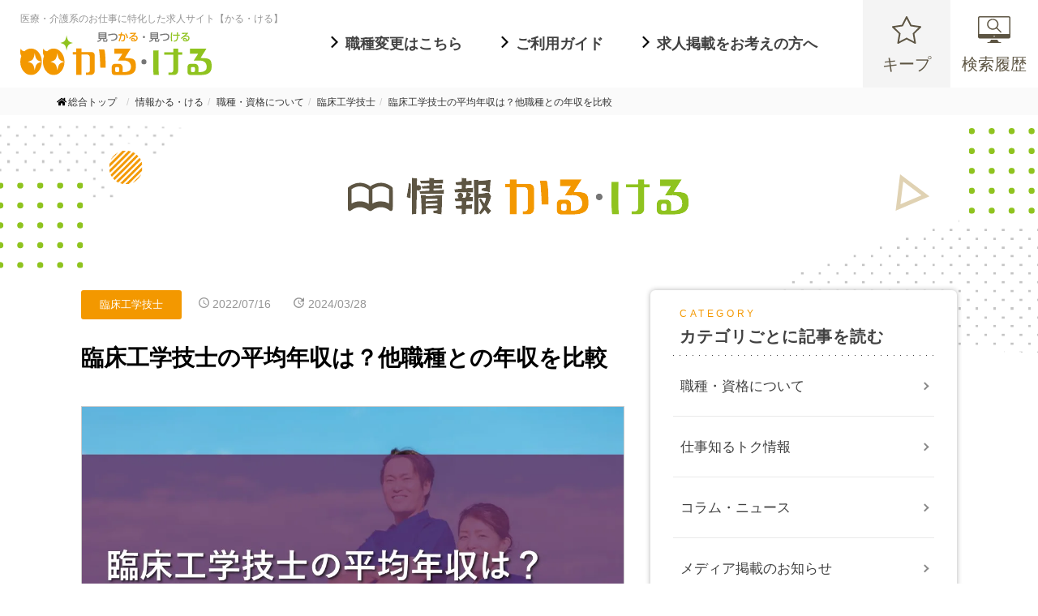

--- FILE ---
content_type: text/html; charset=UTF-8
request_url: https://karu-keru.com/info/job/ce/clinical-engineer-annual-income
body_size: 18807
content:
<!DOCTYPE html>
<html lang="ja">
<head>
  <meta charset="UTF-8">
  <meta name="format-detection" content="telephone=no">
  <meta name="viewport" content="width=device-width, initial-scale=1.0">
  <meta http-equiv="X-UA-Compatible" content="ie=edge">
  <meta name='robots' content='max-image-preview:large' />
<script type="text/javascript" id="wpp-js" src="https://karukeruinfo.xsrv.jp/wp-content/plugins/wordpress-popular-posts/assets/js/wpp.min.js?ver=7.3.6" data-sampling="0" data-sampling-rate="100" data-api-url="https://karu-keru.com/info/wp-json/wordpress-popular-posts" data-post-id="2812" data-token="d9f1063cae" data-lang="0" data-debug="0"></script>
<link rel="alternate" title="oEmbed (JSON)" type="application/json+oembed" href="https://karu-keru.com/info/wp-json/oembed/1.0/embed?url=https%3A%2F%2Fkaru-keru.com%2Finfo%2Fjob%2Fce%2Fclinical-engineer-annual-income" />
<link rel="alternate" title="oEmbed (XML)" type="text/xml+oembed" href="https://karu-keru.com/info/wp-json/oembed/1.0/embed?url=https%3A%2F%2Fkaru-keru.com%2Finfo%2Fjob%2Fce%2Fclinical-engineer-annual-income&#038;format=xml" />

<!-- SEO SIMPLE PACK 3.2.0 -->
<title>臨床工学技士の平均年収は？他職種との年収を比較 | 情報かる・ける</title>
<meta name="description" content=" 臨床工学技士は医療現場に欠かせない人材ではあるものの、他の医療職に比べ、年収が低いともいわれています。今回は臨床工学技士の平均年収や初年度の年収を解説します。臨床工学技士と類似する職種の年収との比較も確認しておきましょう。">
<link rel="canonical" href="https://karu-keru.com/info/job/ce/clinical-engineer-annual-income">
<meta property="og:locale" content="ja_JP">
<meta property="og:type" content="article">
<meta property="og:image" content="https://karukeruinfo.xsrv.jp/wp-content/uploads/2022/07/clinical-engineer-annual-income-top.webp">
<meta property="og:title" content="臨床工学技士の平均年収は？他職種との年収を比較 | 情報かる・ける">
<meta property="og:description" content=" 臨床工学技士は医療現場に欠かせない人材ではあるものの、他の医療職に比べ、年収が低いともいわれています。今回は臨床工学技士の平均年収や初年度の年収を解説します。臨床工学技士と類似する職種の年収との比較も確認しておきましょう。">
<meta property="og:url" content="https://karu-keru.com/info/job/ce/clinical-engineer-annual-income">
<meta property="og:site_name" content="情報かる・ける">
<meta name="twitter:card" content="summary_large_image">
<!-- / SEO SIMPLE PACK -->

<style id='wp-img-auto-sizes-contain-inline-css' type='text/css'>
img:is([sizes=auto i],[sizes^="auto," i]){contain-intrinsic-size:3000px 1500px}
/*# sourceURL=wp-img-auto-sizes-contain-inline-css */
</style>
<style id='wp-block-library-inline-css' type='text/css'>
:root{--wp-block-synced-color:#7a00df;--wp-block-synced-color--rgb:122,0,223;--wp-bound-block-color:var(--wp-block-synced-color);--wp-editor-canvas-background:#ddd;--wp-admin-theme-color:#007cba;--wp-admin-theme-color--rgb:0,124,186;--wp-admin-theme-color-darker-10:#006ba1;--wp-admin-theme-color-darker-10--rgb:0,107,160.5;--wp-admin-theme-color-darker-20:#005a87;--wp-admin-theme-color-darker-20--rgb:0,90,135;--wp-admin-border-width-focus:2px}@media (min-resolution:192dpi){:root{--wp-admin-border-width-focus:1.5px}}.wp-element-button{cursor:pointer}:root .has-very-light-gray-background-color{background-color:#eee}:root .has-very-dark-gray-background-color{background-color:#313131}:root .has-very-light-gray-color{color:#eee}:root .has-very-dark-gray-color{color:#313131}:root .has-vivid-green-cyan-to-vivid-cyan-blue-gradient-background{background:linear-gradient(135deg,#00d084,#0693e3)}:root .has-purple-crush-gradient-background{background:linear-gradient(135deg,#34e2e4,#4721fb 50%,#ab1dfe)}:root .has-hazy-dawn-gradient-background{background:linear-gradient(135deg,#faaca8,#dad0ec)}:root .has-subdued-olive-gradient-background{background:linear-gradient(135deg,#fafae1,#67a671)}:root .has-atomic-cream-gradient-background{background:linear-gradient(135deg,#fdd79a,#004a59)}:root .has-nightshade-gradient-background{background:linear-gradient(135deg,#330968,#31cdcf)}:root .has-midnight-gradient-background{background:linear-gradient(135deg,#020381,#2874fc)}:root{--wp--preset--font-size--normal:16px;--wp--preset--font-size--huge:42px}.has-regular-font-size{font-size:1em}.has-larger-font-size{font-size:2.625em}.has-normal-font-size{font-size:var(--wp--preset--font-size--normal)}.has-huge-font-size{font-size:var(--wp--preset--font-size--huge)}.has-text-align-center{text-align:center}.has-text-align-left{text-align:left}.has-text-align-right{text-align:right}.has-fit-text{white-space:nowrap!important}#end-resizable-editor-section{display:none}.aligncenter{clear:both}.items-justified-left{justify-content:flex-start}.items-justified-center{justify-content:center}.items-justified-right{justify-content:flex-end}.items-justified-space-between{justify-content:space-between}.screen-reader-text{border:0;clip-path:inset(50%);height:1px;margin:-1px;overflow:hidden;padding:0;position:absolute;width:1px;word-wrap:normal!important}.screen-reader-text:focus{background-color:#ddd;clip-path:none;color:#444;display:block;font-size:1em;height:auto;left:5px;line-height:normal;padding:15px 23px 14px;text-decoration:none;top:5px;width:auto;z-index:100000}html :where(.has-border-color){border-style:solid}html :where([style*=border-top-color]){border-top-style:solid}html :where([style*=border-right-color]){border-right-style:solid}html :where([style*=border-bottom-color]){border-bottom-style:solid}html :where([style*=border-left-color]){border-left-style:solid}html :where([style*=border-width]){border-style:solid}html :where([style*=border-top-width]){border-top-style:solid}html :where([style*=border-right-width]){border-right-style:solid}html :where([style*=border-bottom-width]){border-bottom-style:solid}html :where([style*=border-left-width]){border-left-style:solid}html :where(img[class*=wp-image-]){height:auto;max-width:100%}:where(figure){margin:0 0 1em}html :where(.is-position-sticky){--wp-admin--admin-bar--position-offset:var(--wp-admin--admin-bar--height,0px)}@media screen and (max-width:600px){html :where(.is-position-sticky){--wp-admin--admin-bar--position-offset:0px}}

/*# sourceURL=wp-block-library-inline-css */
</style><style id='global-styles-inline-css' type='text/css'>
:root{--wp--preset--aspect-ratio--square: 1;--wp--preset--aspect-ratio--4-3: 4/3;--wp--preset--aspect-ratio--3-4: 3/4;--wp--preset--aspect-ratio--3-2: 3/2;--wp--preset--aspect-ratio--2-3: 2/3;--wp--preset--aspect-ratio--16-9: 16/9;--wp--preset--aspect-ratio--9-16: 9/16;--wp--preset--color--black: #000000;--wp--preset--color--cyan-bluish-gray: #abb8c3;--wp--preset--color--white: #ffffff;--wp--preset--color--pale-pink: #f78da7;--wp--preset--color--vivid-red: #cf2e2e;--wp--preset--color--luminous-vivid-orange: #ff6900;--wp--preset--color--luminous-vivid-amber: #fcb900;--wp--preset--color--light-green-cyan: #7bdcb5;--wp--preset--color--vivid-green-cyan: #00d084;--wp--preset--color--pale-cyan-blue: #8ed1fc;--wp--preset--color--vivid-cyan-blue: #0693e3;--wp--preset--color--vivid-purple: #9b51e0;--wp--preset--gradient--vivid-cyan-blue-to-vivid-purple: linear-gradient(135deg,rgb(6,147,227) 0%,rgb(155,81,224) 100%);--wp--preset--gradient--light-green-cyan-to-vivid-green-cyan: linear-gradient(135deg,rgb(122,220,180) 0%,rgb(0,208,130) 100%);--wp--preset--gradient--luminous-vivid-amber-to-luminous-vivid-orange: linear-gradient(135deg,rgb(252,185,0) 0%,rgb(255,105,0) 100%);--wp--preset--gradient--luminous-vivid-orange-to-vivid-red: linear-gradient(135deg,rgb(255,105,0) 0%,rgb(207,46,46) 100%);--wp--preset--gradient--very-light-gray-to-cyan-bluish-gray: linear-gradient(135deg,rgb(238,238,238) 0%,rgb(169,184,195) 100%);--wp--preset--gradient--cool-to-warm-spectrum: linear-gradient(135deg,rgb(74,234,220) 0%,rgb(151,120,209) 20%,rgb(207,42,186) 40%,rgb(238,44,130) 60%,rgb(251,105,98) 80%,rgb(254,248,76) 100%);--wp--preset--gradient--blush-light-purple: linear-gradient(135deg,rgb(255,206,236) 0%,rgb(152,150,240) 100%);--wp--preset--gradient--blush-bordeaux: linear-gradient(135deg,rgb(254,205,165) 0%,rgb(254,45,45) 50%,rgb(107,0,62) 100%);--wp--preset--gradient--luminous-dusk: linear-gradient(135deg,rgb(255,203,112) 0%,rgb(199,81,192) 50%,rgb(65,88,208) 100%);--wp--preset--gradient--pale-ocean: linear-gradient(135deg,rgb(255,245,203) 0%,rgb(182,227,212) 50%,rgb(51,167,181) 100%);--wp--preset--gradient--electric-grass: linear-gradient(135deg,rgb(202,248,128) 0%,rgb(113,206,126) 100%);--wp--preset--gradient--midnight: linear-gradient(135deg,rgb(2,3,129) 0%,rgb(40,116,252) 100%);--wp--preset--font-size--small: 13px;--wp--preset--font-size--medium: 20px;--wp--preset--font-size--large: 36px;--wp--preset--font-size--x-large: 42px;--wp--preset--spacing--20: 0.44rem;--wp--preset--spacing--30: 0.67rem;--wp--preset--spacing--40: 1rem;--wp--preset--spacing--50: 1.5rem;--wp--preset--spacing--60: 2.25rem;--wp--preset--spacing--70: 3.38rem;--wp--preset--spacing--80: 5.06rem;--wp--preset--shadow--natural: 6px 6px 9px rgba(0, 0, 0, 0.2);--wp--preset--shadow--deep: 12px 12px 50px rgba(0, 0, 0, 0.4);--wp--preset--shadow--sharp: 6px 6px 0px rgba(0, 0, 0, 0.2);--wp--preset--shadow--outlined: 6px 6px 0px -3px rgb(255, 255, 255), 6px 6px rgb(0, 0, 0);--wp--preset--shadow--crisp: 6px 6px 0px rgb(0, 0, 0);}:where(.is-layout-flex){gap: 0.5em;}:where(.is-layout-grid){gap: 0.5em;}body .is-layout-flex{display: flex;}.is-layout-flex{flex-wrap: wrap;align-items: center;}.is-layout-flex > :is(*, div){margin: 0;}body .is-layout-grid{display: grid;}.is-layout-grid > :is(*, div){margin: 0;}:where(.wp-block-columns.is-layout-flex){gap: 2em;}:where(.wp-block-columns.is-layout-grid){gap: 2em;}:where(.wp-block-post-template.is-layout-flex){gap: 1.25em;}:where(.wp-block-post-template.is-layout-grid){gap: 1.25em;}.has-black-color{color: var(--wp--preset--color--black) !important;}.has-cyan-bluish-gray-color{color: var(--wp--preset--color--cyan-bluish-gray) !important;}.has-white-color{color: var(--wp--preset--color--white) !important;}.has-pale-pink-color{color: var(--wp--preset--color--pale-pink) !important;}.has-vivid-red-color{color: var(--wp--preset--color--vivid-red) !important;}.has-luminous-vivid-orange-color{color: var(--wp--preset--color--luminous-vivid-orange) !important;}.has-luminous-vivid-amber-color{color: var(--wp--preset--color--luminous-vivid-amber) !important;}.has-light-green-cyan-color{color: var(--wp--preset--color--light-green-cyan) !important;}.has-vivid-green-cyan-color{color: var(--wp--preset--color--vivid-green-cyan) !important;}.has-pale-cyan-blue-color{color: var(--wp--preset--color--pale-cyan-blue) !important;}.has-vivid-cyan-blue-color{color: var(--wp--preset--color--vivid-cyan-blue) !important;}.has-vivid-purple-color{color: var(--wp--preset--color--vivid-purple) !important;}.has-black-background-color{background-color: var(--wp--preset--color--black) !important;}.has-cyan-bluish-gray-background-color{background-color: var(--wp--preset--color--cyan-bluish-gray) !important;}.has-white-background-color{background-color: var(--wp--preset--color--white) !important;}.has-pale-pink-background-color{background-color: var(--wp--preset--color--pale-pink) !important;}.has-vivid-red-background-color{background-color: var(--wp--preset--color--vivid-red) !important;}.has-luminous-vivid-orange-background-color{background-color: var(--wp--preset--color--luminous-vivid-orange) !important;}.has-luminous-vivid-amber-background-color{background-color: var(--wp--preset--color--luminous-vivid-amber) !important;}.has-light-green-cyan-background-color{background-color: var(--wp--preset--color--light-green-cyan) !important;}.has-vivid-green-cyan-background-color{background-color: var(--wp--preset--color--vivid-green-cyan) !important;}.has-pale-cyan-blue-background-color{background-color: var(--wp--preset--color--pale-cyan-blue) !important;}.has-vivid-cyan-blue-background-color{background-color: var(--wp--preset--color--vivid-cyan-blue) !important;}.has-vivid-purple-background-color{background-color: var(--wp--preset--color--vivid-purple) !important;}.has-black-border-color{border-color: var(--wp--preset--color--black) !important;}.has-cyan-bluish-gray-border-color{border-color: var(--wp--preset--color--cyan-bluish-gray) !important;}.has-white-border-color{border-color: var(--wp--preset--color--white) !important;}.has-pale-pink-border-color{border-color: var(--wp--preset--color--pale-pink) !important;}.has-vivid-red-border-color{border-color: var(--wp--preset--color--vivid-red) !important;}.has-luminous-vivid-orange-border-color{border-color: var(--wp--preset--color--luminous-vivid-orange) !important;}.has-luminous-vivid-amber-border-color{border-color: var(--wp--preset--color--luminous-vivid-amber) !important;}.has-light-green-cyan-border-color{border-color: var(--wp--preset--color--light-green-cyan) !important;}.has-vivid-green-cyan-border-color{border-color: var(--wp--preset--color--vivid-green-cyan) !important;}.has-pale-cyan-blue-border-color{border-color: var(--wp--preset--color--pale-cyan-blue) !important;}.has-vivid-cyan-blue-border-color{border-color: var(--wp--preset--color--vivid-cyan-blue) !important;}.has-vivid-purple-border-color{border-color: var(--wp--preset--color--vivid-purple) !important;}.has-vivid-cyan-blue-to-vivid-purple-gradient-background{background: var(--wp--preset--gradient--vivid-cyan-blue-to-vivid-purple) !important;}.has-light-green-cyan-to-vivid-green-cyan-gradient-background{background: var(--wp--preset--gradient--light-green-cyan-to-vivid-green-cyan) !important;}.has-luminous-vivid-amber-to-luminous-vivid-orange-gradient-background{background: var(--wp--preset--gradient--luminous-vivid-amber-to-luminous-vivid-orange) !important;}.has-luminous-vivid-orange-to-vivid-red-gradient-background{background: var(--wp--preset--gradient--luminous-vivid-orange-to-vivid-red) !important;}.has-very-light-gray-to-cyan-bluish-gray-gradient-background{background: var(--wp--preset--gradient--very-light-gray-to-cyan-bluish-gray) !important;}.has-cool-to-warm-spectrum-gradient-background{background: var(--wp--preset--gradient--cool-to-warm-spectrum) !important;}.has-blush-light-purple-gradient-background{background: var(--wp--preset--gradient--blush-light-purple) !important;}.has-blush-bordeaux-gradient-background{background: var(--wp--preset--gradient--blush-bordeaux) !important;}.has-luminous-dusk-gradient-background{background: var(--wp--preset--gradient--luminous-dusk) !important;}.has-pale-ocean-gradient-background{background: var(--wp--preset--gradient--pale-ocean) !important;}.has-electric-grass-gradient-background{background: var(--wp--preset--gradient--electric-grass) !important;}.has-midnight-gradient-background{background: var(--wp--preset--gradient--midnight) !important;}.has-small-font-size{font-size: var(--wp--preset--font-size--small) !important;}.has-medium-font-size{font-size: var(--wp--preset--font-size--medium) !important;}.has-large-font-size{font-size: var(--wp--preset--font-size--large) !important;}.has-x-large-font-size{font-size: var(--wp--preset--font-size--x-large) !important;}
/*# sourceURL=global-styles-inline-css */
</style>

<style id='classic-theme-styles-inline-css' type='text/css'>
/*! This file is auto-generated */
.wp-block-button__link{color:#fff;background-color:#32373c;border-radius:9999px;box-shadow:none;text-decoration:none;padding:calc(.667em + 2px) calc(1.333em + 2px);font-size:1.125em}.wp-block-file__button{background:#32373c;color:#fff;text-decoration:none}
/*# sourceURL=/wp-includes/css/classic-themes.min.css */
</style>
<link rel='stylesheet' id='liquid-block-speech-css' href='https://karukeruinfo.xsrv.jp/wp-content/plugins/liquid-speech-balloon/css/block.css?ver=6.9' type='text/css' media='all' />
<link rel='stylesheet' id='wordpress-popular-posts-css-css' href='https://karukeruinfo.xsrv.jp/wp-content/plugins/wordpress-popular-posts/assets/css/wpp.css?ver=7.3.6' type='text/css' media='all' />
<link rel='stylesheet' id='style-css' href='https://karukeruinfo.xsrv.jp/wp-content/themes/karukeru/style.css?ver=20220330128' type='text/css' media='' />
<link rel='stylesheet' id='pc-css' href='https://karukeruinfo.xsrv.jp/wp-content/themes/karukeru/css/pc.css?ver=202401241642' type='text/css' media='' />
<link rel='stylesheet' id='sp-css' href='https://karukeruinfo.xsrv.jp/wp-content/themes/karukeru/css/sp.css?ver=202401241642' type='text/css' media='' />
<link rel='stylesheet' id='fa-css' href='https://karukeruinfo.xsrv.jp/wp-content/themes/karukeru/css/all.min.css?ver=20220330128' type='text/css' media='' />
<script type="text/javascript" src="https://karukeruinfo.xsrv.jp/wp-content/themes/karukeru/js/jquery-3.3.1.min.js?ver=6.9" id="jquery-js"></script>
<script type="text/javascript" src="https://karukeruinfo.xsrv.jp/wp-content/themes/karukeru/js/script.js?ver=6.9" id="common-script-js"></script>
<link rel="https://api.w.org/" href="https://karu-keru.com/info/wp-json/" /><link rel="alternate" title="JSON" type="application/json" href="https://karu-keru.com/info/wp-json/wp/v2/posts/2812" /><link rel="EditURI" type="application/rsd+xml" title="RSD" href="https://karukeruinfo.xsrv.jp/xmlrpc.php?rsd" />
<meta name="generator" content="WordPress 6.9" />
<link rel='shortlink' href='https://karu-keru.com/info/?p=2812' />
<style type="text/css">.liquid-speech-balloon-01 .liquid-speech-balloon-avatar { background-image: url("https://karukeruinfo.xsrv.jp/wp-content/uploads/2022/07/marimo.jpg"); } .liquid-speech-balloon-02 .liquid-speech-balloon-avatar { background-image: url("https://karukeruinfo.xsrv.jp/wp-content/uploads/2022/07/mosako.jpg"); } .liquid-speech-balloon-03 .liquid-speech-balloon-avatar { background-image: url("https://karukeruinfo.xsrv.jp/wp-content/uploads/2022/08/yamahiro.jpg"); } .liquid-speech-balloon-04 .liquid-speech-balloon-avatar { background-image: url("https://karukeruinfo.xsrv.jp/wp-content/uploads/2022/08/shiro.jpg"); } .liquid-speech-balloon-05 .liquid-speech-balloon-avatar { background-image: url("https://karukeruinfo.xsrv.jp/wp-content/uploads/2022/09/kotaro.jpg"); } .liquid-speech-balloon-06 .liquid-speech-balloon-avatar { background-image: url("https://karukeruinfo.xsrv.jp/wp-content/uploads/2022/07/sakuragineko.jpg"); } .liquid-speech-balloon-07 .liquid-speech-balloon-avatar { background-image: url("https://karukeruinfo.xsrv.jp/wp-content/uploads/2022/09/fujisakishizuku.jpg"); } .liquid-speech-balloon-08 .liquid-speech-balloon-avatar { background-image: url("https://karukeruinfo.xsrv.jp/wp-content/uploads/2023/03/minamisaki.jpg"); } .liquid-speech-balloon-09 .liquid-speech-balloon-avatar { background-image: url("https://karukeruinfo.xsrv.jp/wp-content/uploads/2023/03/yokoyamaminori.jpg"); } .liquid-speech-balloon-10 .liquid-speech-balloon-avatar { background-image: url("https://karukeruinfo.xsrv.jp/wp-content/uploads/2023/12/case01_icon.jpg"); } .liquid-speech-balloon-01 .liquid-speech-balloon-avatar::after { content: "まりも"; } .liquid-speech-balloon-02 .liquid-speech-balloon-avatar::after { content: "もさこ"; } .liquid-speech-balloon-03 .liquid-speech-balloon-avatar::after { content: "ヤマヒロ"; } .liquid-speech-balloon-04 .liquid-speech-balloon-avatar::after { content: "しろ"; } .liquid-speech-balloon-05 .liquid-speech-balloon-avatar::after { content: "コタロー"; } .liquid-speech-balloon-06 .liquid-speech-balloon-avatar::after { content: "櫻木ねこ"; } .liquid-speech-balloon-07 .liquid-speech-balloon-avatar::after { content: "藤咲雫"; } .liquid-speech-balloon-08 .liquid-speech-balloon-avatar::after { content: "水波 咲"; } .liquid-speech-balloon-09 .liquid-speech-balloon-avatar::after { content: "横山美乃理"; } .liquid-speech-balloon-10 .liquid-speech-balloon-avatar::after { content: "Aさん"; } </style>
            <style id="wpp-loading-animation-styles">@-webkit-keyframes bgslide{from{background-position-x:0}to{background-position-x:-200%}}@keyframes bgslide{from{background-position-x:0}to{background-position-x:-200%}}.wpp-widget-block-placeholder,.wpp-shortcode-placeholder{margin:0 auto;width:60px;height:3px;background:#dd3737;background:linear-gradient(90deg,#dd3737 0%,#571313 10%,#dd3737 100%);background-size:200% auto;border-radius:3px;-webkit-animation:bgslide 1s infinite linear;animation:bgslide 1s infinite linear}</style>
            <style type="text/css">.saboxplugin-wrap{-webkit-box-sizing:border-box;-moz-box-sizing:border-box;-ms-box-sizing:border-box;box-sizing:border-box;border:1px solid #eee;width:100%;clear:both;display:block;overflow:hidden;word-wrap:break-word;position:relative}.saboxplugin-wrap .saboxplugin-gravatar{float:left;padding:0 20px 20px 20px}.saboxplugin-wrap .saboxplugin-gravatar img{max-width:100px;height:auto;border-radius:0;}.saboxplugin-wrap .saboxplugin-authorname{font-size:18px;line-height:1;margin:20px 0 0 20px;display:block}.saboxplugin-wrap .saboxplugin-authorname a{text-decoration:none}.saboxplugin-wrap .saboxplugin-authorname a:focus{outline:0}.saboxplugin-wrap .saboxplugin-desc{display:block;margin:5px 20px}.saboxplugin-wrap .saboxplugin-desc a{text-decoration:underline}.saboxplugin-wrap .saboxplugin-desc p{margin:5px 0 12px}.saboxplugin-wrap .saboxplugin-web{margin:0 20px 15px;text-align:left}.saboxplugin-wrap .sab-web-position{text-align:right}.saboxplugin-wrap .saboxplugin-web a{color:#ccc;text-decoration:none}.saboxplugin-wrap .saboxplugin-socials{position:relative;display:block;background:#fcfcfc;padding:5px;border-top:1px solid #eee}.saboxplugin-wrap .saboxplugin-socials a svg{width:20px;height:20px}.saboxplugin-wrap .saboxplugin-socials a svg .st2{fill:#fff; transform-origin:center center;}.saboxplugin-wrap .saboxplugin-socials a svg .st1{fill:rgba(0,0,0,.3)}.saboxplugin-wrap .saboxplugin-socials a:hover{opacity:.8;-webkit-transition:opacity .4s;-moz-transition:opacity .4s;-o-transition:opacity .4s;transition:opacity .4s;box-shadow:none!important;-webkit-box-shadow:none!important}.saboxplugin-wrap .saboxplugin-socials .saboxplugin-icon-color{box-shadow:none;padding:0;border:0;-webkit-transition:opacity .4s;-moz-transition:opacity .4s;-o-transition:opacity .4s;transition:opacity .4s;display:inline-block;color:#fff;font-size:0;text-decoration:inherit;margin:5px;-webkit-border-radius:0;-moz-border-radius:0;-ms-border-radius:0;-o-border-radius:0;border-radius:0;overflow:hidden}.saboxplugin-wrap .saboxplugin-socials .saboxplugin-icon-grey{text-decoration:inherit;box-shadow:none;position:relative;display:-moz-inline-stack;display:inline-block;vertical-align:middle;zoom:1;margin:10px 5px;color:#444;fill:#444}.clearfix:after,.clearfix:before{content:' ';display:table;line-height:0;clear:both}.ie7 .clearfix{zoom:1}.saboxplugin-socials.sabox-colored .saboxplugin-icon-color .sab-twitch{border-color:#38245c}.saboxplugin-socials.sabox-colored .saboxplugin-icon-color .sab-addthis{border-color:#e91c00}.saboxplugin-socials.sabox-colored .saboxplugin-icon-color .sab-behance{border-color:#003eb0}.saboxplugin-socials.sabox-colored .saboxplugin-icon-color .sab-delicious{border-color:#06c}.saboxplugin-socials.sabox-colored .saboxplugin-icon-color .sab-deviantart{border-color:#036824}.saboxplugin-socials.sabox-colored .saboxplugin-icon-color .sab-digg{border-color:#00327c}.saboxplugin-socials.sabox-colored .saboxplugin-icon-color .sab-dribbble{border-color:#ba1655}.saboxplugin-socials.sabox-colored .saboxplugin-icon-color .sab-facebook{border-color:#1e2e4f}.saboxplugin-socials.sabox-colored .saboxplugin-icon-color .sab-flickr{border-color:#003576}.saboxplugin-socials.sabox-colored .saboxplugin-icon-color .sab-github{border-color:#264874}.saboxplugin-socials.sabox-colored .saboxplugin-icon-color .sab-google{border-color:#0b51c5}.saboxplugin-socials.sabox-colored .saboxplugin-icon-color .sab-googleplus{border-color:#96271a}.saboxplugin-socials.sabox-colored .saboxplugin-icon-color .sab-html5{border-color:#902e13}.saboxplugin-socials.sabox-colored .saboxplugin-icon-color .sab-instagram{border-color:#1630aa}.saboxplugin-socials.sabox-colored .saboxplugin-icon-color .sab-linkedin{border-color:#00344f}.saboxplugin-socials.sabox-colored .saboxplugin-icon-color .sab-pinterest{border-color:#5b040e}.saboxplugin-socials.sabox-colored .saboxplugin-icon-color .sab-reddit{border-color:#992900}.saboxplugin-socials.sabox-colored .saboxplugin-icon-color .sab-rss{border-color:#a43b0a}.saboxplugin-socials.sabox-colored .saboxplugin-icon-color .sab-sharethis{border-color:#5d8420}.saboxplugin-socials.sabox-colored .saboxplugin-icon-color .sab-skype{border-color:#00658a}.saboxplugin-socials.sabox-colored .saboxplugin-icon-color .sab-soundcloud{border-color:#995200}.saboxplugin-socials.sabox-colored .saboxplugin-icon-color .sab-spotify{border-color:#0f612c}.saboxplugin-socials.sabox-colored .saboxplugin-icon-color .sab-stackoverflow{border-color:#a95009}.saboxplugin-socials.sabox-colored .saboxplugin-icon-color .sab-steam{border-color:#006388}.saboxplugin-socials.sabox-colored .saboxplugin-icon-color .sab-user_email{border-color:#b84e05}.saboxplugin-socials.sabox-colored .saboxplugin-icon-color .sab-stumbleUpon{border-color:#9b280e}.saboxplugin-socials.sabox-colored .saboxplugin-icon-color .sab-tumblr{border-color:#10151b}.saboxplugin-socials.sabox-colored .saboxplugin-icon-color .sab-twitter{border-color:#0967a0}.saboxplugin-socials.sabox-colored .saboxplugin-icon-color .sab-vimeo{border-color:#0d7091}.saboxplugin-socials.sabox-colored .saboxplugin-icon-color .sab-windows{border-color:#003f71}.saboxplugin-socials.sabox-colored .saboxplugin-icon-color .sab-whatsapp{border-color:#003f71}.saboxplugin-socials.sabox-colored .saboxplugin-icon-color .sab-wordpress{border-color:#0f3647}.saboxplugin-socials.sabox-colored .saboxplugin-icon-color .sab-yahoo{border-color:#14002d}.saboxplugin-socials.sabox-colored .saboxplugin-icon-color .sab-youtube{border-color:#900}.saboxplugin-socials.sabox-colored .saboxplugin-icon-color .sab-xing{border-color:#000202}.saboxplugin-socials.sabox-colored .saboxplugin-icon-color .sab-mixcloud{border-color:#2475a0}.saboxplugin-socials.sabox-colored .saboxplugin-icon-color .sab-vk{border-color:#243549}.saboxplugin-socials.sabox-colored .saboxplugin-icon-color .sab-medium{border-color:#00452c}.saboxplugin-socials.sabox-colored .saboxplugin-icon-color .sab-quora{border-color:#420e00}.saboxplugin-socials.sabox-colored .saboxplugin-icon-color .sab-meetup{border-color:#9b181c}.saboxplugin-socials.sabox-colored .saboxplugin-icon-color .sab-goodreads{border-color:#000}.saboxplugin-socials.sabox-colored .saboxplugin-icon-color .sab-snapchat{border-color:#999700}.saboxplugin-socials.sabox-colored .saboxplugin-icon-color .sab-500px{border-color:#00557f}.saboxplugin-socials.sabox-colored .saboxplugin-icon-color .sab-mastodont{border-color:#185886}.sabox-plus-item{margin-bottom:20px}@media screen and (max-width:480px){.saboxplugin-wrap{text-align:center}.saboxplugin-wrap .saboxplugin-gravatar{float:none;padding:20px 0;text-align:center;margin:0 auto;display:block}.saboxplugin-wrap .saboxplugin-gravatar img{float:none;display:inline-block;display:-moz-inline-stack;vertical-align:middle;zoom:1}.saboxplugin-wrap .saboxplugin-desc{margin:0 10px 20px;text-align:center}.saboxplugin-wrap .saboxplugin-authorname{text-align:center;margin:10px 0 20px}}body .saboxplugin-authorname a,body .saboxplugin-authorname a:hover{box-shadow:none;-webkit-box-shadow:none}a.sab-profile-edit{font-size:16px!important;line-height:1!important}.sab-edit-settings a,a.sab-profile-edit{color:#0073aa!important;box-shadow:none!important;-webkit-box-shadow:none!important}.sab-edit-settings{margin-right:15px;position:absolute;right:0;z-index:2;bottom:10px;line-height:20px}.sab-edit-settings i{margin-left:5px}.saboxplugin-socials{line-height:1!important}.rtl .saboxplugin-wrap .saboxplugin-gravatar{float:right}.rtl .saboxplugin-wrap .saboxplugin-authorname{display:flex;align-items:center}.rtl .saboxplugin-wrap .saboxplugin-authorname .sab-profile-edit{margin-right:10px}.rtl .sab-edit-settings{right:auto;left:0}img.sab-custom-avatar{max-width:75px;}.saboxplugin-wrap {margin-top:0px; margin-bottom:0px; padding: 0px 0px }.saboxplugin-wrap .saboxplugin-authorname {font-size:18px; line-height:25px;}.saboxplugin-wrap .saboxplugin-desc p, .saboxplugin-wrap .saboxplugin-desc {font-size:14px !important; line-height:21px !important;}.saboxplugin-wrap .saboxplugin-web {font-size:14px;}.saboxplugin-wrap .saboxplugin-socials a svg {width:18px;height:18px;}</style><link rel="icon" href="https://karukeruinfo.xsrv.jp/wp-content/uploads/2024/06/cropped-favicon-1-32x32.png" sizes="32x32" />
<link rel="icon" href="https://karukeruinfo.xsrv.jp/wp-content/uploads/2024/06/cropped-favicon-1-192x192.png" sizes="192x192" />
<link rel="apple-touch-icon" href="https://karukeruinfo.xsrv.jp/wp-content/uploads/2024/06/cropped-favicon-1-180x180.png" />
<meta name="msapplication-TileImage" content="https://karukeruinfo.xsrv.jp/wp-content/uploads/2024/06/cropped-favicon-1-270x270.png" />
		<style type="text/css" id="wp-custom-css">
			/* この記事を書いた人 */

/* カード全体 */
.writer-profile-card {
  display: flex;
  justify-content: space-between;
  align-items: center;
  background: #fff;
  border: 2px dashed #eee;
}
/* カードの右・左共通 */
.wp-left, .wp-right {
  padding: 25px 20px;
}
/* カードの左側 */
.wp-left {
  width: 35%;
  border-right: 2px dashed #eee;
  text-align: center;
}
/* カードの右側 */
.wp-right {
  width: 65%;
}

/* 左側 */

/* 吹き出し */
.wp-label {
  position: relative;
  margin: 0 0 15px;
  padding: 10px 15px;
  border: 1px solid #222;
  display: inline-block;
  min-width: 120px;
  max-width: 100%;
  border-radius: 20px;
}
/* 三角 */
.wp-label::before,
.wp-label::after {
  content: '';
  border: 14px solid transparent;
  position: absolute;
  left: 50%;
  margin-left: -14px;
}
/* 線 */
.wp-label::before {
  border-top-color: #222;
  bottom: -28px;
}
/* 地 */
.wp-label::after {
  border-top-color: #fff;
  bottom: -27px;
}
/* 吹き出し内のテキスト */
.wp-label p {
  color: #222;
  font-size: 14px;
  font-weight: 700;
  line-height: 1.4;
}

/* 画像 */
.wp-img {
  width: 100px;
  height: 100px;
  margin: 10px auto;
}
/* 画像を丸く、枠線をつける */
.wp-img img {
  border-radius: 50%;
  border: 2px solid #eee;
}
/* 名前 */
.wp-name {
  font-size: 18px;
  font-weight: 700;
  line-height: 1.4;
  color: #6C9FCE;
  margin-bottom: 5px;
}
/* 職業 */
.wp-job {
  color: #7b7b7b;
  font-size: 14px;
  font-weight: 700;
  line-height: 1.4;
}

/* 右側 */

/* リストを左揃え・中央寄せに */
.ul-center {
  display: flex;
  align-items: center;
  flex-direction: column;
}
/* 最後の要素にだけ下に余白をつけない */
.ul-center ul li:not(:last-child) {
  padding-bottom: 3px;
}

/* リストの文字色 */
.ul-center ul .li-point {
  color: #7b7b7b;
  font-size: 14px;
  font-weight: 400;
  line-height: 1.7;
}
/* リストの✓マーク */
.li-point:before {
  font-family: "FontAwesome";
  content: "\f00c";
  color: #6C9FCE;
  padding-right: 10px;
}

/* 文章を左揃え・中央寄せに */
.wp-content {
  text-align: center;
  display: block;
}
/* 文章 */
.wp-content p {
  text-align: left;
  display: inline-block;
  color: #7b7b7b;
  font-size: 14px;
  font-weight: 400;
  line-height: 1.7;
}
/* SNSボタン全体 */
.wp-sns {
  text-align: center;
  padding: 20px 0 0;
}
/* SNSボタン */
.wp-sns li {
  display: inline-block;
  border: 1px solid #222;
  border-radius: 50%;
  width: 40px;
  height: 40px;
  padding: 0 3px;
}
/* SNSボタンにマウスをあてた時の挙動 */
.wp-sns li:hover{
  position: relative;
  top: 1px;
}
/* SNSアイコン */
.wp-sns li a i {
  font-size: 19px;
  color: #222;
}
/* SNSアイコンの位置 */
.wp-sns li a i::before {
  position: relative;
  top: 9px;
}

/* 767px（iPad）以下 */

@media (max-width: 767px) {
  /* カードを縦並びに */
  .writer-profile-card {
    display: block;
  }
  /* 左右の幅を100%に */
  .wp-left, .wp-right {
    width: 100%;
    padding: 35px 20px;
  }
  /* 点線を左から下に */
  .wp-left {
    border-right: none;
    border-bottom: 2px dashed #eee;
  }
}		</style>
		<!--  <link rel="shortcut icon" href="https://karukeruinfo.xsrv.jp/wp-content/themes/karukeru/img/favicon.ico">-->

<!-- Google Tag Manager -->
<script>(function(w,d,s,l,i){w[l]=w[l]||[];w[l].push({'gtm.start':
new Date().getTime(),event:'gtm.js'});var f=d.getElementsByTagName(s)[0],
j=d.createElement(s),dl=l!='dataLayer'?'&l='+l:'';j.async=true;j.src=
'https://www.googletagmanager.com/gtm.js?id='+i+dl;f.parentNode.insertBefore(j,f);
})(window,document,'script','dataLayer','GTM-TG5G9Q3');</script>
<!-- End Google Tag Manager -->	

</head>
<body>
<!-- Google Tag Manager (noscript) -->
<noscript><iframe src="https://www.googletagmanager.com/ns.html?id=GTM-TG5G9Q3"
height="0" width="0" style="display:none;visibility:hidden"></iframe></noscript>
<!-- End Google Tag Manager (noscript) -->
	
	<header class="header">
		<div class="header--logo">
							<div class="header--logo__txt">医療・介護系のお仕事に特化した求人サイト【かる・ける】</div>
						<a href="https://karu-keru.com"><img src="https://karukeruinfo.xsrv.jp/wp-content/themes/karukeru/img/header_logo.svg" alt="見つかる・見つける かる・ける"></a>
		</div>
		<nav class="header--menu">
			<ul>
				<li><a href="https://karu-keru.com"><i class="fa-ic"></i><span>職種変更はこちら</span></a></li>
				<li><a href="https://karu-keru.com/contents/guide"><i class="fa-ic"></i><span>ご利用ガイド</span></a></li>
				<li><a href="https://karu-keru.com/lp/company/index.html"><i class="fa-ic"></i><span>求人掲載をお考えの方へ</span></a></li>
				<li class="sp"><a class="search" href="https://karu-keru.com/recently-search-conditions/index">検索履歴</a></li>
			</ul>
		</nav>
		<div class="header--btn">
			<ul>
				<li><a class="keep" href="https://karu-keru.com/keep">キープ<span><!--11--></span></a></li>
				<li><a class="search" href="https://karu-keru.com/recently-search-conditions/index">検索履歴</a></li>
			</ul>
			<div class="menu_toggle sp">
				<div>
					<span></span>
					<span></span>
					<span></span>
				</div>
			</div>
		</div>
	</header>
	<div class="pankuzu_bg">	
	<div class="pankuzu">
	<a href="https://karu-keru.com/" class="home">総合トップ</a>
	<span property="itemListElement" typeof="ListItem"><a property="item" typeof="WebPage" title="情報かる・けるへ移動する" href="https://karu-keru.com/info" class="home" ><span property="name">情報かる・ける</span></a><meta property="position" content="1"></span><span property="itemListElement" typeof="ListItem"><a property="item" typeof="WebPage" title="Go to the 職種・資格について カテゴリー archives." href="https://karu-keru.com/info/category/job" class="taxonomy category" ><span property="name">職種・資格について</span></a><meta property="position" content="2"></span><span property="itemListElement" typeof="ListItem"><a property="item" typeof="WebPage" title="Go to the 臨床工学技士 カテゴリー archives." href="https://karu-keru.com/info/category/job/ce" class="taxonomy category" ><span property="name">臨床工学技士</span></a><meta property="position" content="3"></span><span property="itemListElement" typeof="ListItem"><span property="name" class="post post-post current-item">臨床工学技士の平均年収は？他職種との年収を比較</span><meta property="url" content="https://karu-keru.com/info/job/ce/clinical-engineer-annual-income"><meta property="position" content="4"></span>		</div>
	</div>
			<div class="cont_head">
					<img src="https://karukeruinfo.xsrv.jp/wp-content/themes/karukeru/img/logo.svg" alt="情報　かる・ける" />
				</div>
	

<!-- Structured Data Schema -->
<script type="application/ld+json">
  {
    "@context": "http://schema.org", 
    "@type": "BlogPosting", 
    "mainEntityOfPage": {
      "@type": "WebPage",
      "@id": "https://karu-keru.com/info/job/ce/clinical-engineer-annual-income"
    },
    "headline": "臨床工学技士の平均年収は？他職種との年収を比較",
    "image": [
      "https://karukeruinfo.xsrv.jp/wp-content/uploads/2022/07/clinical-engineer-annual-income-top.webp"
    ],
    "datePublished": "2022-07-16T10:00:17+09:00", 
    "dateModified": "2024-03-28T16:17:11+09:00", 
    "author": { 
      "@type": "Person", //Enter "Organization" for organization 
      "name": "情報かる・ける編集部",
	  "url": "https://karu-keru.com/info/author"
    },
    "publisher": { 
      "@type": "Organization", //Enter "Person" for individuals 
      "name": "株式会社ルフト・メディカルケア", //enter your company or individual name here 
      "logo": { 
        "@type": "ImageObject", 
        "url": "https://karukeruinfo.xsrv.jp/wp-content/uploads/2023/03/medical-care-logo.png" //enter logo url here
      }
    },
    "description" : "" 
  }
</script>

<div class="wrap mainwrap single">
	<div class="maincont">
	<main>	
		<article>
			<div class="single_head">
				<div class="cat">
										<a href="https://karu-keru.com/info/category/job/ce">臨床工学技士</a>
				</div>
				<time class="time">2022/07/16</time>
				<time class="modified">2024/03/28</time>
			</div>
			<h1 class="ttl1">臨床工学技士の平均年収は？他職種との年収を比較</h1>
			
			<div class="post">
			<img src="https://karukeruinfo.xsrv.jp/wp-content/uploads/2022/07/clinical-engineer-annual-income-top.webp" />			
						
			<p>臨床工学技士は専門学校や大学で必修科目を履修したのち、国家試験に合格することで資格が与えられる医療の専門職です。<br />
就業先の設備にもよりますが、人工呼吸器や人工透析装置などの医療機器を扱うことになります。</p>
<p>今回は、臨床工学技士の平均年収や初年度の年収といった基本の情報に加え、他の医療職との年収比較もしていきます。<br />
臨床工学技士に興味がある方はぜひ参考にしてみてください。</p>
<p class="btnwrap"><a class="linkbtn" href="https://karu-keru.com/ce">臨床工学技士の求人を探す</a></p>
<div id="ez-toc-container" class="ez-toc-v2_0_80 counter-hierarchy ez-toc-counter ez-toc-grey ez-toc-container-direction">
<div class="ez-toc-title-container"><p class="ez-toc-title" style="cursor:inherit">目次</p>
</div><nav><ul class='ez-toc-list ez-toc-list-level-1 ' ><li class='ez-toc-page-1 ez-toc-heading-level-2'><a class="ez-toc-link ez-toc-heading-1" href="#%E8%87%A8%E5%BA%8A%E5%B7%A5%E5%AD%A6%E6%8A%80%E5%A3%AB%E3%81%AE%E5%B9%B4%E5%8F%8E%E3%81%AF%E3%81%84%E3%81%8F%E3%82%89%E3%81%8C%E7%9B%AE%E5%AE%89%EF%BC%9F" >臨床工学技士の年収はいくらが目安？</a><ul class='ez-toc-list-level-3' ><li class='ez-toc-heading-level-3'><a class="ez-toc-link ez-toc-heading-2" href="#%E8%87%A8%E5%BA%8A%E5%B7%A5%E5%AD%A6%E6%8A%80%E5%A3%AB%E3%81%AE%E5%B9%B3%E5%9D%87%E5%B9%B4%E5%8F%8E" >臨床工学技士の平均年収</a></li><li class='ez-toc-page-1 ez-toc-heading-level-3'><a class="ez-toc-link ez-toc-heading-3" href="#%E8%87%A8%E5%BA%8A%E5%B7%A5%E5%AD%A6%E6%8A%80%E5%A3%AB%E3%81%AE%E5%A4%A7%E5%8D%92%E3%81%AE%E5%B9%B4%E5%8F%8E%E7%9B%AE%E5%AE%89" >臨床工学技士の大卒の年収目安</a></li></ul></li><li class='ez-toc-page-1 ez-toc-heading-level-2'><a class="ez-toc-link ez-toc-heading-4" href="#%E8%87%A8%E5%BA%8A%E5%B7%A5%E5%AD%A6%E6%8A%80%E5%A3%AB%E3%81%A8%E4%BB%96%E3%81%AE%E8%81%B7%E7%A8%AE%E3%81%AE%E5%B9%B4%E5%8F%8E%E6%AF%94%E8%BC%83" >臨床工学技士と他の職種の年収比較</a></li><li class='ez-toc-page-1 ez-toc-heading-level-2'><a class="ez-toc-link ez-toc-heading-5" href="#%E8%87%A8%E5%BA%8A%E5%B7%A5%E5%AD%A6%E6%8A%80%E5%A3%AB%E3%81%AE%E5%B9%B4%E5%8F%8E%E3%81%AF%E3%82%84%E3%82%84%E4%BD%8E%E3%82%81%E3%81%AE%E5%82%BE%E5%90%91%E3%81%8C%E3%81%82%E3%82%8B" >臨床工学技士の年収はやや低めの傾向がある</a></li></ul></nav></div>
<h2><span class="ez-toc-section" id="%E8%87%A8%E5%BA%8A%E5%B7%A5%E5%AD%A6%E6%8A%80%E5%A3%AB%E3%81%AE%E5%B9%B4%E5%8F%8E%E3%81%AF%E3%81%84%E3%81%8F%E3%82%89%E3%81%8C%E7%9B%AE%E5%AE%89%EF%BC%9F"></span>臨床工学技士の年収はいくらが目安？<span class="ez-toc-section-end"></span></h2>
<p><img decoding="async" class="alignnone size-full wp-image-2813" src="https://karukeruinfo.xsrv.jp/wp-content/uploads/2022/07/clinical-engineer-annual-income-01.webp" alt="臨床工学技士の年収はいくらが目安？" width="640" height="461" srcset="https://karukeruinfo.xsrv.jp/wp-content/uploads/2022/07/clinical-engineer-annual-income-01.webp 640w, https://karukeruinfo.xsrv.jp/wp-content/uploads/2022/07/clinical-engineer-annual-income-01-300x216.webp 300w" sizes="(max-width: 640px) 100vw, 640px" /></p>
<p>病院において、<b><span style="background-color: #ffff99;">人工呼吸器や人工透析・人工心肺などの生命維持管理装置を中心に、多くの医療機器を扱う</span></b>のが臨床工学技士です。</p>
<p>医療現場に欠かすことのできない臨床工学技士の年収を、全体の平均年収と大卒の平均年収に分けて見ていきましょう。</p>
<h3><span class="ez-toc-section" id="%E8%87%A8%E5%BA%8A%E5%B7%A5%E5%AD%A6%E6%8A%80%E5%A3%AB%E3%81%AE%E5%B9%B3%E5%9D%87%E5%B9%B4%E5%8F%8E"></span>臨床工学技士の平均年収<span class="ez-toc-section-end"></span></h3>
<p>厚生労働省が発表した<a href="https://www.e-stat.go.jp/stat-search/files?page=1&amp;layout=datalist&amp;toukei=00450091&amp;tstat=000001011429&amp;cycle=0&amp;tclass1=000001202310&amp;tclass2=000001202312&amp;tclass3=000001202329&amp;tclass4val=0">令和4年度賃金構造基本統計調査</a> によると、<b><span style="background-color: #ffff99;">臨床工学技士の平均年収は443.3万円</span></b>となっています。<br />
同年、ハローワークに掲載された無期フルタイム求人の月額平均賃金は24.1万円で、有効求人倍率は1.46倍とされています。</p>
<p>臨床工学技士の<b><span style="background-color: #ffff99;">96.1%は正規雇用</span></b>であり、専門性の高い職種であることから安定的に就労している人が多いといえるでしょう。</p>
<h3><span class="ez-toc-section" id="%E8%87%A8%E5%BA%8A%E5%B7%A5%E5%AD%A6%E6%8A%80%E5%A3%AB%E3%81%AE%E5%A4%A7%E5%8D%92%E3%81%AE%E5%B9%B4%E5%8F%8E%E7%9B%AE%E5%AE%89"></span>臨床工学技士の大卒の年収目安<span class="ez-toc-section-end"></span></h3>
<p>現在公開されている求人データを見ると、臨床工学技士の大卒での<b><span style="background-color: #ffff99;">初任給は18〜20万円程度</span></b>が多くなっています。<br />
月収20万円と仮定した場合、各種手当てやボーナスなどを加算すると、初年度の年収は300万円前後と考えられるでしょう。</p>
<p>厚生労働省のデータによると、臨床工学技士として就労している人の<b><span style="background-color: #ffff99;">8割近くが、専門学校として扱われている臨床工学技士養成校で必要な教育を受けていることがわかります</span></b>。<br />
また大学で必修科目を履修し、臨床工学技士の試験を受ける方法もあります。</p>
<p>臨床工学技士の年収は、<b><span style="background-color: #ffff99;">学歴よりも勤務先に大きく影響される傾向</span></b>があります。<br />
国公立病院に就職した場合、身分は公務員に準ずるものとなるため、将来に渡って安定した収入や昇給が見込めるでしょう。</p>
<p>国公立病院のほか、民間の総合病院も求人が多い傾向にあります。<br />
就職先の病院に供えられている設備によって、提供できる医療の幅も変わってきます。<br />
さまざまな業務に携われるチャンスがありますが、病院の規模や手当の内容、経験などによって年収には幅があるため、病院選びがポイントになるでしょう。</p>
<p>どの病院が臨床工学技士として働くのに一番良いのかを一概に決めることはできないので、自身の人生設計と照らし合わせて決めることが必要です。</p>
<p>また、<b><span style="background-color: #ffff99;">同じ就労時間でも首都圏と地方では月収で2万円程度の差</span></b>があります 。</p>
<p>公表されている平均年収額はあくまでも平均なので、より実態を知りたい方は、具体的な求人情報にあたったり、すでに就職している方の話を聞いてみるのも一つの手段です。</p>
<p>臨床工学技士の年収についてのより詳しい説明は、こちらのページで紹介しているので、ぜひ参考にしてみてください。</p>

    <div class="blog-card">
	<div class="add-title">あわせて読みたい </div>
    <a href="https://karukeruinfo.xsrv.jp/job/mt/clinical-engineer-annual-income-ranking" target="_blank">
    <div class="blog-card-thumbnail"><img src='https://karukeruinfo.xsrv.jp/wp-content/uploads/2022/07/clinical-engineer-annual-income-top-300x200.webp' alt='臨床工学技士の平均年収は？他職種との年収を比較'/></div>
    <div class="blog-card-content">
    <div class="blog-card-title">臨床工学技士の平均年収は？他職種との年収を比較 </div>
    <div class="blog-card-excerpt"> 臨床工学技士は医療現場に欠かせない人材ではあるものの、他の医療職に比べ、年収が低いともいわれています。今回は臨床工学技士の平均年収や初年度の年収を解説します。臨床工学技士と類似する職種の年収との比較も確認しておきましょう。</div>
    </div>
    <div class="clear"></div>
    </a>
    </div>
<p class="btnwrap"><a class="linkbtn" href="https://karu-keru.com/ce">臨床工学技士の求人を探す</a></p>
<h2><span class="ez-toc-section" id="%E8%87%A8%E5%BA%8A%E5%B7%A5%E5%AD%A6%E6%8A%80%E5%A3%AB%E3%81%A8%E4%BB%96%E3%81%AE%E8%81%B7%E7%A8%AE%E3%81%AE%E5%B9%B4%E5%8F%8E%E6%AF%94%E8%BC%83"></span>臨床工学技士と他の職種の年収比較<span class="ez-toc-section-end"></span></h2>
<p><img decoding="async" class="alignnone size-full wp-image-2814" src="https://karukeruinfo.xsrv.jp/wp-content/uploads/2022/07/clinical-engineer-annual-income-02.webp" alt="臨床工学技士と他の職種の年収比較" width="1920" height="1280" srcset="https://karukeruinfo.xsrv.jp/wp-content/uploads/2022/07/clinical-engineer-annual-income-02.webp 1920w, https://karukeruinfo.xsrv.jp/wp-content/uploads/2022/07/clinical-engineer-annual-income-02-300x200.webp 300w, https://karukeruinfo.xsrv.jp/wp-content/uploads/2022/07/clinical-engineer-annual-income-02-1024x683.webp 1024w, https://karukeruinfo.xsrv.jp/wp-content/uploads/2022/07/clinical-engineer-annual-income-02-768x512.webp 768w, https://karukeruinfo.xsrv.jp/wp-content/uploads/2022/07/clinical-engineer-annual-income-02-1536x1024.webp 1536w" sizes="(max-width: 1920px) 100vw, 1920px" /></p>
<p>臨床工学技士の平均年収を整理したところで、次は臨床工学技士とよく似ている他の職業と年収を比較してみましょう。</p>
<p>今回比較するのは、以下の5つの職業です。</p>
<ol>
<li>看護師</li>
<li>准看護師</li>
<li>診療放射線技師</li>
<li>臨床検査技師</li>
<li>理学療法士、作業療法士、言語聴覚士、視能訓練士</li>
</ol>
<p>令和4年5年賃金構造基本統計調査 を参考に、各職種の平均年収、平均年齢をまとめました。</p>
<table>
<tbody>
<tr>
<td></td>
<td>平均年収</td>
<td>平均年齢</td>
</tr>
<tr>
<td>臨床工学技士</td>
<td>443万円</td>
<td>39歳</td>
</tr>
<tr>
<td>看護師</td>
<td>508万円</td>
<td>42歳</td>
</tr>
<tr>
<td>准看護師</td>
<td>407万円</td>
<td>51歳</td>
</tr>
<tr>
<td>診療放射線技師</td>
<td>507万円</td>
<td>41歳</td>
</tr>
<tr>
<td>臨床検査技師</td>
<td>508万円</td>
<td>41歳</td>
</tr>
<tr>
<td>理学療法士、作業療法士、<br />
言語聴覚士、視能訓練士</td>
<td>432万円</td>
<td>36歳</td>
</tr>
</tbody>
</table>
<p>参考：<a href="https://www.e-stat.go.jp/stat-search/files?page=1&amp;layout=datalist&amp;toukei=00450091&amp;tstat=000001011429&amp;cycle=0&amp;tclass1=000001202310&amp;tclass2=000001202312&amp;tclass3=000001202329&amp;tclass4val=0">厚生労働省 令和4年賃金構造基本統計調査</a>、<a href="https://www.e-stat.go.jp/stat-search/files?page=1&amp;layout=datalist&amp;toukei=00450091&amp;tstat=000001011429&amp;cycle=0&amp;tclass1=000001213360&amp;tclass2=000001215880&amp;tclass3=000001215884&amp;cycle_facet=tclass1%3Atclass2&amp;tclass4val=0">令和5年賃金構造基本統計調査</a></p>
<p>他の医療職と比較してみると、臨床工学技士は平均年収、平均年齢ともに低くなっていることがわかります。<br />
ただし、同じ臨床工学技士でも赴任先や求められている業務によって年収額に差があるため、あくまで目安として捉えておきましょう。</p>
<p>また、初年度の年収は約300万円ですが、昇給や追加で資格を取得することで、年収1,000万円を超える人たちもいます。</p>
<p>臨床工学技士も追加で別資格の取得によって 年収アップを目指すことができるので、勤務先の状況に応じて資格取得等を検討してみると良いでしょう。</p>
<h2><span class="ez-toc-section" id="%E8%87%A8%E5%BA%8A%E5%B7%A5%E5%AD%A6%E6%8A%80%E5%A3%AB%E3%81%AE%E5%B9%B4%E5%8F%8E%E3%81%AF%E3%82%84%E3%82%84%E4%BD%8E%E3%82%81%E3%81%AE%E5%82%BE%E5%90%91%E3%81%8C%E3%81%82%E3%82%8B"></span>臨床工学技士の年収はやや低めの傾向がある<span class="ez-toc-section-end"></span></h2>
<p>臨床工学技士の年収は、日本の平均年収と比べるとやや低い傾向にあります。<br />
より収入アップを目指したい場合は、どういった選択や方法があるのかをチェックしておくと安心です。</p>
<p><b><span style="background-color: #ffff99;">安定して高収入を得たい場合は別の資格を取得したり、勤務先を選んだり</span></b>といった方法が考えられます。<br />
臨床工学技士の将来性に不安を感じている方は、以下のリンクを参考にしてみてください。</p>

    <div class="blog-card">
	<div class="add-title">あわせて読みたい </div>
    <a href="https://karukeruinfo.xsrv.jp/job/ce/clinical-engineer-no-future" target="_blank">
    <div class="blog-card-thumbnail"><img src='https://karukeruinfo.xsrv.jp/wp-content/uploads/2022/07/clinical-engineer-annual-income-top-300x200.webp' alt='臨床工学技士の平均年収は？他職種との年収を比較'/></div>
    <div class="blog-card-content">
    <div class="blog-card-title">臨床工学技士の平均年収は？他職種との年収を比較 </div>
    <div class="blog-card-excerpt"> 臨床工学技士は医療現場に欠かせない人材ではあるものの、他の医療職に比べ、年収が低いともいわれています。今回は臨床工学技士の平均年収や初年度の年収を解説します。臨床工学技士と類似する職種の年収との比較も確認しておきましょう。</div>
    </div>
    <div class="clear"></div>
    </a>
    </div>
<p class="btnwrap"><a class="linkbtn" href="https://karu-keru.com/ce">臨床工学技士の求人を探す</a></p>
			<div id="author-bio" class="author-bio">
				<div class="auth_ttl">執筆者について</div>
				<div class="author-bio-flex">
					<div id="author-avatar" class="author-avatar"><img alt='' src='https://karukeruinfo.xsrv.jp/wp-content/uploads/2022/12/footer_image.png' srcset='https://karukeruinfo.xsrv.jp/wp-content/uploads/2022/12/footer_image.png 2x' class='avatar avatar-200 photo sab-custom-avatar' height='200' width='200' /></div>

					<div id="author-details">
						<p class="author-bio-link"><a href="https://karu-keru.com/info/author/karu-keru" title="情報かる・ける編集部 の投稿" rel="author">情報かる・ける編集部</a></p>
						<p class="author-bio-desc">情報かる・けるは、医療・介護従事者として働いている方や、これから目指す方の「知りたい」に応えるメディア。

全国80,000件以上の求人を扱う弊社スタッフが、編集部として情報発信！

“いい仕事が見つかる・いい仕事を見つける”ための、有益なコンテンツをお届けします。

<a href="https://x.com/karu_keru" target="_blank" rel="noopener">https://x.com/karu_keru</a></p>
					</div><!-- #author-details -->
				</div>
				<div class="saboxplugin-wrap" itemtype="http://schema.org/Person" itemscope itemprop="author"><div class="saboxplugin-tab"><div class="saboxplugin-gravatar"><img src="https://karukeruinfo.xsrv.jp/wp-content/uploads/2022/12/footer_image.png" width="100"  height="100" alt="" itemprop="image"></div><div class="saboxplugin-authorname"><a href="https://karu-keru.com/info/author/karu-keru" class="vcard author"><span class="fn">情報かる・ける編集部</span></a></div><div class="saboxplugin-desc"><div itemprop="description"><p>情報かる・けるは、医療・介護従事者として働いている方や、これから目指す方の「知りたい」に応えるメディア。</p>
<p>全国80,000件以上の求人を扱う弊社スタッフが、編集部として情報発信！</p>
<p>“いい仕事が見つかる・いい仕事を見つける”ための、有益なコンテンツをお届けします。</p>
<p><a href="https://x.com/karu_keru" target="_blank">https://x.com/karu_keru</a></p>
</div></div><div class="clearfix"></div></div></div>			</div><!-- #author-bio -->
			</div>

						<div class="sns">
				<div class="ttl"><span>いいね</span>と思ったらシェア</div>
				<ul>
					<li>
						<a href="//www.facebook.com/sharer.php?src=bm&u=https%3A%2F%2Fkaru-keru.com%2Finfo%2Fjob%2Fce%2Fclinical-engineer-annual-income&t=%E8%87%A8%E5%BA%8A%E5%B7%A5%E5%AD%A6%E6%8A%80%E5%A3%AB%E3%81%AE%E5%B9%B3%E5%9D%87%E5%B9%B4%E5%8F%8E%E3%81%AF%EF%BC%9F%E4%BB%96%E8%81%B7%E7%A8%AE%E3%81%A8%E3%81%AE%E5%B9%B4%E5%8F%8E%E3%82%92%E6%AF%94%E8%BC%83｜情報かる・ける" onclick="javascript:window.open(this.href, '', 'menubar=no,toolbar=no,resizable=yes,scrollbars=yes,height=300,width=600');return false;">
							 <img src="https://karukeruinfo.xsrv.jp/wp-content/themes/karukeru/img/sns_facebook.svg" alt="facebook">
						</a>
					</li>
					<li>
						<a href="//twitter.com/intent/tweet?url=https%3A%2F%2Fkaru-keru.com%2Finfo%2Fjob%2Fce%2Fclinical-engineer-annual-income&text=%E8%87%A8%E5%BA%8A%E5%B7%A5%E5%AD%A6%E6%8A%80%E5%A3%AB%E3%81%AE%E5%B9%B3%E5%9D%87%E5%B9%B4%E5%8F%8E%E3%81%AF%EF%BC%9F%E4%BB%96%E8%81%B7%E7%A8%AE%E3%81%A8%E3%81%AE%E5%B9%B4%E5%8F%8E%E3%82%92%E6%AF%94%E8%BC%83｜情報かる・ける&tw_p=tweetbutton" onclick="javascript:window.open(this.href, '', 'menubar=no,toolbar=no,resizable=yes,scrollbars=yes,height=300,width=600');return false;">
							 <img src="https://karukeruinfo.xsrv.jp/wp-content/themes/karukeru/img/sns_x.svg" alt="X">
						</a>
					</li>
					<li>
						<a href="//timeline.line.me/social-plugin/share?url=https%3A%2F%2Fkaru-keru.com%2Finfo%2Fjob%2Fce%2Fclinical-engineer-annual-income&text=%E8%87%A8%E5%BA%8A%E5%B7%A5%E5%AD%A6%E6%8A%80%E5%A3%AB%E3%81%AE%E5%B9%B3%E5%9D%87%E5%B9%B4%E5%8F%8E%E3%81%AF%EF%BC%9F%E4%BB%96%E8%81%B7%E7%A8%AE%E3%81%A8%E3%81%AE%E5%B9%B4%E5%8F%8E%E3%82%92%E6%AF%94%E8%BC%83｜情報かる・ける" target="_blank" rel="nofollow noopener noreferrer">

							 <img src="https://karukeruinfo.xsrv.jp/wp-content/themes/karukeru/img/sns_line.svg" alt="LINE">
						</a>
					</li>
				</ul>
			</div>
			
			<div class="single_tab"></div>
						
			<div class="single_nav">
				<div class="prev">
										<a href="https://karu-keru.com/info/job/phn/public-health-nurse-male" rel="prev"><span>＜</span>前の記事へ</a>									</div>
				<div class="next">
									<a href="https://karu-keru.com/info/job/rdn/registered-dietitian-hard" rel="next">次の記事へ<span>＞</span></a>									</div>
			</div>

			<div class="back_link"><a href="https://karu-keru.com/info">情報かる・ける トップへ戻る</a></div>

<!--			<div class="back_btn"><a href="https://karu-keru.com/info/category/job/ce">臨床工学技士一覧へ戻る</a></div>
-->			

						
			


			<!--
			<h2 class="ttl2_2">その他おすすめの記事</h2>-->
			<!--
			<ul class="archive">
				
				<li class="clearfix">
					<a class="thumb" href="https://karu-keru.com/info/job/ce/clinical-engineer-business-expansion">
						<img src="https://karukeruinfo.xsrv.jp/wp-content/uploads/2022/05/clinical-engineer-business-expansion-top.webp" />					</a>
					<h3 class="archive_ttl"><a href="https://karu-keru.com/info/job/ce/clinical-engineer-business-expansion">臨床工学技士は業務拡大で何が変わる？メリットとデメリットを解説</a></h3>
					<p>「臨床工学技士は業務拡大されるって聞いたけど、どのような業務が追加されるの？」
「業務拡大にともなう告示研修ってどのような内容？」
このように悩んでいる方はいませんか。

本記事では、法改正により追加された業務内容や告示研修の内容、業務拡大によるメリット・デメリットを解説します。

臨床</p>						<div class="archive_date">
							<div class="cat">
																								<a href="https://karu-keru.com/info/category/job">職種・資格について</a>
							</div>
							<div class="spacer"></div>
							<time class="time">2022/05/28</time>
							<time class="modified">2023/09/01</time>
						</div>
				</li>
				
				<li class="clearfix">
					<a class="thumb" href="https://karu-keru.com/info/job/ce/clinical-engineer-university-deviation-value">
						<img src="https://karukeruinfo.xsrv.jp/wp-content/uploads/2022/05/clinical-engineer-university-deviation-value-top.webp" />					</a>
					<h3 class="archive_ttl"><a href="https://karu-keru.com/info/job/ce/clinical-engineer-university-deviation-value">臨床工学技士をめざせる大学の偏差値目安を紹介</a></h3>
					<p>臨床工学技士をめざして大学進学を検討している人のなかには、難易度や偏差値を知りたい人もいるでしょう。
また、子どもが臨床工学技士をめざしているため、情報を得たい保護者もいるかもしれません。

この記事では、臨床工学技士になりたい人のために、関東や関西など日本全国の大学に焦点を当てて偏差値などの</p>						<div class="archive_date">
							<div class="cat">
																								<a href="https://karu-keru.com/info/category/job">職種・資格について</a>
							</div>
							<div class="spacer"></div>
							<time class="time">2022/05/28</time>
							<time class="modified">2023/09/01</time>
						</div>
				</li>
				
				<li class="clearfix">
					<a class="thumb" href="https://karu-keru.com/info/job/ce/clinical-engineer-medical-equipment-manufacturer">
						<img src="https://karukeruinfo.xsrv.jp/wp-content/uploads/2023/03/clinical-engineer-medical-equipment-manufacturer-top.webp" />					</a>
					<h3 class="archive_ttl"><a href="https://karu-keru.com/info/job/ce/clinical-engineer-medical-equipment-manufacturer">臨床工学技士の医療機器メーカーでの働き方は？メリット・デメリットも紹介</a></h3>
					<p>「臨床工学技士が医療機器に転職すると、どのような仕事をするの？」
「医療機器メーカーへ転職するメリット、デメリットは何？」

臨床工学技士が転職する場合、選択肢の一つに医療機器メーカーがあります。
今回は、臨床工学技士が医療機器メーカーに転職した場合の働き方や、医療機器メーカーに転職するメリ</p>						<div class="archive_date">
							<div class="cat">
																								<a href="https://karu-keru.com/info/category/job">職種・資格について</a>
							</div>
							<div class="spacer"></div>
							<time class="time">2023/03/11</time>
							<time class="modified">2024/02/21</time>
						</div>
				</li>
												</ul>
-->

			</article>
	</main>
</div>
	<aside class="side">
<section class="side--cat">
	<h2 class="ttl2">
		<span>CATEGORY</span>
		カテゴリごとに記事を読む
	</h2>
	<ul>
		<li>
			<a href="https://karu-keru.com/info/category/job">職種・資格について</a>
		</li>
		<li>
			<a href="https://karu-keru.com/info/category/knowhow">仕事知るトク情報</a>
		</li>
		<li style="display:none">
			<a href="https://karu-keru.com/info/category/interview">転職者の声</a>
		</li>
		<li style="display:none">
			<a href="https://karu-keru.com/info/category/intro">法人・施設紹介</a>
		</li>
		<li>
			<a href="https://karu-keru.com/info/category/column">コラム・ニュース</a>
		</li>
		<li>
			<a href="https://karu-keru.com/info/category/media">メディア掲載のお知らせ</a>
		</li>
	</ul>
</section>

<section class="side--cat occ">
	<h2 class="ttl2">
		<span>OCCUPATION</span>
		職種ごとに記事を読む
	</h2>
	<ul>
		<li>医療
			<ul>
				<li>
					<a href="https://karu-keru.com/info/category/job/ph">薬剤師</a>
				</li>
				<li>
					<a href="https://karu-keru.com/info/category/job/ns">正看護師/准看護師</a>
				</li>
				<li>
					<a href="https://karu-keru.com/info/category/job/mw">助産師</a>
				</li>
				<li>
					<a href="https://karu-keru.com/info/category/job/phn">保健師</a>
				</li>
				<li>
					<a href="https://karu-keru.com/info/category/job/na">看護助手</a>
				</li>
				<li>
					<a href="https://karu-keru.com/info/category/job/rt">診療放射線技師</a>
				</li>
				<li>
					<a href="https://karu-keru.com/info/category/job/mt">臨床検査技師</a>
				</li>
				<li>
					<a href="https://karu-keru.com/info/category/job/ce">臨床工学技士</a>
				</li>
				<li>
					<a href="https://karu-keru.com/info/category/job/rdn">管理栄養士</a>
				</li>
				<li>
					<a href="https://karu-keru.com/info/category/job/rd">栄養士</a>
				</li>
				<li>
					<a href="https://karu-keru.com/info/category/job/cp">公認心理師/臨床心理士</a>
				</li>
				<li>
					<a href="https://karu-keru.com/info/category/job/msw">医療ソーシャルワーカー</a>
				</li>
				<li>
					<a href="https://karu-keru.com/info/category/job/rs">登録販売者</a>
				</li>
				<li>
					<a href="https://karu-keru.com/info/category/job/mc">医療事務/受付</a>
				</li>
				<li>
					<a href="https://karu-keru.com/info/category/job/crc">治験コーディネーター</a>
				</li>
				<li>
					<a href="https://karu-keru.com/info/category/job/etc">営業/管理部門/その他</a>
				</li>
				<li>
					<a href="https://karu-keru.com/info/category/job/pc">調剤事務</a>
				</li>
				<li>
					<a href="https://karu-keru.com/info/category/job/cra">臨床開発モニター</a>
				</li>
				<li>
					<a href="https://karu-keru.com/info/category/job/mr">MR</a>
				</li>
				<li>
					<a href="https://karu-keru.com/info/category/job/ms">MS（医薬品卸）</a>
				</li>
				<li>
					<a href="https://karu-keru.com/info/category/job/lw">施設内軽作業</a>
				</li>


			</ul>
		</li>
		<li>介護
			<ul>
				<li>
					<a href="https://karu-keru.com/info/category/job/hh">介護職/ヘルパー</a>
				</li>
				<li>
					<a href="https://karu-keru.com/info/category/job/ccw">介護福祉士</a>
				</li>
				<li>
					<a href="https://karu-keru.com/info/category/job/sw">生活相談員</a>
				</li>
				<li>
					<a href="https://karu-keru.com/info/category/job/cm">ケアマネジャー</a>
				</li>
				<li>
					<a href="https://karu-keru.com/info/category/job/mgr">管理職（介護）</a>
				</li>
				<li>
					<a href="https://karu-keru.com/info/category/job/ssk">サービス提供責任者</a>
				</li>
				<li>
					<a href="https://karu-keru.com/info/category/job/ls">生活支援員</a>
				</li>
				<li>
					<a href="https://karu-keru.com/info/category/job/fss">福祉用具専門相談員</a>
				</li>
				<li>
					<a href="https://karu-keru.com/info/category/job/jk">児童発達支援管理責任者</a>
				</li>
				<li>
					<a href="https://karu-keru.com/info/category/job/sbk">サービス管理責任者</a>
				</li>
				<li>
					<a href="https://karu-keru.com/info/category/job/acc">児童指導員</a>
				</li>
				<li>
					<a href="https://karu-keru.com/info/category/job/ck">調理師/調理スタッフ</a>
				</li>
				<li>
					<a href="https://karu-keru.com/info/category/job/ctd">介護タクシー/ドライバー</a>
				</li>
				<li>
					<a href="https://karu-keru.com/info/category/job/cc">介護事務</a>
				</li>
				<li>
					<a href="https://karu-keru.com/info/category/job/ss">相談支援専門員</a>
				</li>
			</ul>
		</li>

		<li>保育
			<ul>
				<li>
					<a href="https://karu-keru.com/info/category/job/cw">保育士</a>
				</li>
				<li>
					<a href="https://karu-keru.com/info/category/job/acw">保育補助</a>
				</li>
			</ul>
		</li>
		<li>リハビリ / 代替医療
			<ul>
				<li>
					<a href="https://karu-keru.com/info/category/job/pt">理学療法士</a>
				</li>
				<li>
					<a href="https://karu-keru.com/info/category/job/st">言語聴覚士</a>
				</li>
				<li>
					<a href="https://karu-keru.com/info/category/job/ot">作業療法士</a>
				</li>
				<li>
					<a href="https://karu-keru.com/info/category/job/co">視能訓練士</a>
				</li>
				<li>
					<a href="https://karu-keru.com/info/category/job/jt">柔道整復師</a>
				</li>
				<li>
					<a href="https://karu-keru.com/info/category/job/mas">あん摩マッサージ指圧師</a>
				</li>
				<li>
					<a href="https://karu-keru.com/info/category/job/acu">鍼灸師</a>
				</li>
				<li>
					<a href="https://karu-keru.com/info/category/job/bwt">整体師/セラピスト</a>
				</li>
			</ul>
		</li>
	</ul>
</section>


<section class="chart_box">
	<h2 class="ttl2"><span>RANKING</span>アクセスランキング</h2>

				<ul class="chart">	<li>
		<a href="https://karu-keru.com/info/knowhow/pulse/pulse-normal-value-age-by-age">
		<div class="thumb">
			<img src="https://karukeruinfo.xsrv.jp/wp-content/uploads/2023/03/pulse-normal-value-age-by-age-top-150x150.webp" /></div>
		<div class="txt">
			<p class="title">脈拍の年齢別の正常値について｜正常値だけ覚えておくのでは不十分？</p>
			<div class="sub_title">
				<div class="cat">
										仕事知るトク情報				</div>
				<time class="days">2023.03.17</time>
			</div>
		</div>
		</a>
	</li>

        	<li>
		<a href="https://karu-keru.com/info/job/ns/what-nursing-op-tp-ep">
		<div class="thumb">
			<img src="https://karukeruinfo.xsrv.jp/wp-content/uploads/2025/01/what-nursing-op-tp-ep-top-150x150.webp" /></div>
		<div class="txt">
			<p class="title">看護計画のO-P・T-P・E-Pとは？具体的な記載例とともに解説</p>
			<div class="sub_title">
				<div class="cat">
										職種・資格について				</div>
				<time class="days">2025.01.22</time>
			</div>
		</div>
		</a>
	</li>

        	<li>
		<a href="https://karu-keru.com/info/job/ns/self-care-shortage-nursing-plan">
		<div class="thumb">
			<img src="https://karukeruinfo.xsrv.jp/wp-content/uploads/2025/01/self-care-shortage-nursing-plan-top-150x150.webp" /></div>
		<div class="txt">
			<p class="title">セルフケア不足の看護計画の立て方をポイントとともに紹介</p>
			<div class="sub_title">
				<div class="cat">
										職種・資格について				</div>
				<time class="days">2025.01.26</time>
			</div>
		</div>
		</a>
	</li>

        	<li>
		<a href="https://karu-keru.com/info/job/mt/clinical-laboratory-technician-university-deviation-value">
		<div class="thumb">
			<img src="https://karukeruinfo.xsrv.jp/wp-content/uploads/2022/06/clinical-laboratory-technician-university-deviation-value-top-150x150.webp" /></div>
		<div class="txt">
			<p class="title">臨床検査技師の大学の偏差値ランキング！選定ポイントも紹介</p>
			<div class="sub_title">
				<div class="cat">
										職種・資格について				</div>
				<time class="days">2022.06.23</time>
			</div>
		</div>
		</a>
	</li>

        	<li>
		<a href="https://karu-keru.com/info/job/mc/receipt-drugs-requiring-comment">
		<div class="thumb">
			<img src="https://karukeruinfo.xsrv.jp/wp-content/uploads/2024/12/receipt-drugs-requiring-comment-top-150x150.webp" /></div>
		<div class="txt">
			<p class="title">レセプトコメントが必要な薬剤は何？薬剤の具体例や特徴を解説</p>
			<div class="sub_title">
				<div class="cat">
										職種・資格について				</div>
				<time class="days">2025.01.03</time>
			</div>
		</div>
		</a>
	</li>

        </ul>


	</section>

<!--
<section class="timeline"><a class="twitter-timeline" data-height="500" href="https://twitter.com/karu_keru?ref_src=twsrc%5Etfw">Tweets by karu_keru</a> <script async src="https://platform.twitter.com/widgets.js" charset="utf-8"></script></section>
-->

<section class="regist">
	<h2 class="ttl2"><img src="https://karukeruinfo.xsrv.jp/wp-content/themes/karukeru/img/logo_s.svg" alt="かる・ける">会員登録で特典！</h2>
	<ul>
		<li>採用担当者と直接メッセージ</li>
		<li>事務所からスカウトが届く</li>
		<li>こだわりの条件でお仕事を探せる</li>
	</ul>
	<a href="https://karu-keru.com/member/register" class="btn">無料で会員登録をする</a>
</section>

<!--<section class="line">
	<div class="txt">
		<h2 class="ttl2">LINEでも相談OK!</h2>
		<p>かる・けるへの会員登録がお済みの方はLINEで専任キャリアサポートに相談できます。</p>
	</div>
	<img src="https://karukeruinfo.xsrv.jp/wp-content/themes/karukeru/img/qr.svg" alt="QRコード">
	<a class="btn">LINE登録はこちら</a>
	<div class="linetxt">@karukeru</div>
</section>-->

</aside></div>





<div class="footerAbout">
	<div class="footerAbout--wrap">
		<div class="footerAbout--wrap__txt">
			<div class="ttl"><img src="https://karukeruinfo.xsrv.jp/wp-content/themes/karukeru/img/header_logo.svg" alt="見つかる・見つける かる・ける">とは?</div>
			<p>かる・けるは、医療介護の仕事を探せる求人情報サイト。あなたに合った医療介護求人が見つかります。すべてのお仕事情報は、勤務地、年収や月収などの給与、正社員、契約社員、パート・アルバイト、業務委託などの雇用形態、施設のサービス形態といった条件で検索でき、希望に合う求人を簡単に探しやすいのが魅力です。就きたいお仕事が見つかったら、そのまま応募も可能。応募はダイレクトに求人掲載事業者に届くので、スピーディかつスムーズに進みます。医療介護分野での就職はもちろん、転職、復職の際にも活躍するサイトです。</p>
		</div>
		<img src="https://karukeruinfo.xsrv.jp/wp-content/themes/karukeru/img/footer_image.png" alt="">
	</div>

</div>
<footer class="footer">
	<div class="footer--wrap">
		<div class="footer--box type2">
			<div class="footer--box__ttl">かる・けるについて</div>
			<ul class="footer--box__menu">
				<li><a href="https://karu-keru.com/contents/guide">ご利用ガイド</a></li>
				<li><a href="https://karu-keru.com/policy?policy_no=5">個人情報保護方針</a></li>
				<li><a href="https://karu-keru.com/policy?policy_no=1">ご利用規約</a></li>
				<li><a href="https://karu-keru.com">職種変更</a></li>
				<li><a href="https://karu-keru.com/contents/companyInfo">運営会社情報</a></li>
				<li><a href="https://karu-keru.com/contents/help">よくあるご質問</a></li>
				<li><a href="https://karu-keru.com/contents/help">ユーザー相談窓口情報</a></li>
				<li><a href="https://karu-keru.com/lp/karu-keru-spot-sn/index.html">かる・けるスポット看護師</a></li>
				<li><a href="https://global-talent.karu-keru.com/" target="_blank" rel="noopener noreferrer">かる・ける外国人採用</a></li>
				<li><a href="https://changejob.karu-keru.com/" target="_blank" rel="noopener noreferrer">転職情報かる・ける</a></li>
				<li><a href="https://karu-keru.com/policy?policy_no=6">利用者情報の外部送信について</a></li>
				<li><a href="https://karu-keru.com/policy?policy_no=7">求人情報の的確な表示に関するポリシー</a></li>
			</ul>
		</div>
		<div class="footer--box">
			<div class="footer--box__ttl">採用ご担当者さまへ</div>
			<ul class="footer--box__menu">
				<li><a href="https://karu-keru.com/lp/company/index.html">求人情報をお考えの方へ</a></li>
				<li><a href="https://karu-keru.com/contents/banner">リンク掲載のお願い</a></li>
				<li><a href="https://karu-keru.com/manage/secure">求人掲載事業者ログイン</a></li>
			</ul>
		</div>
		<!--
		<div class="footer--box">
			<div class="footer--box__ttl">運営サイト</div>
			<ul class="footer--box__menu">
				<li><a href="#">求人掲載をお考えの方へ</a></li>
				<li><a href="#">リンク掲載について</a></li>
				<li><a href="#">求人掲載事業者ログイン</a></li>
			</ul>
		</div>
        -->
		<small class="copyright">Copyright © karu-keru.com All Rights Reserved.</small>
	</div>
</footer>
<div id="top_scroll"><a href="#"></a></div>
<script type="speculationrules">
{"prefetch":[{"source":"document","where":{"and":[{"href_matches":"/info/*"},{"not":{"href_matches":["/wp-*.php","/wp-admin/*","/wp-content/uploads/*","/wp-content/*","/wp-content/plugins/*","/wp-content/themes/karukeru/*","/info/*\\?(.+)"]}},{"not":{"selector_matches":"a[rel~=\"nofollow\"]"}},{"not":{"selector_matches":".no-prefetch, .no-prefetch a"}}]},"eagerness":"conservative"}]}
</script>
</body>
</html>

--- FILE ---
content_type: text/css
request_url: https://karukeruinfo.xsrv.jp/wp-content/themes/karukeru/style.css?ver=20220330128
body_size: 1388
content:
@charset "UTF-8";
/*
Theme Name: karukeru
Description:
Theme URI:
Author:
Author URI:
Version:
License:
License URI:
Tags:
*/
/* ================================================== *
 *	Web Fonts
 * ================================================== */
html,
body,
div,
span,
applet,
object,
iframe,
h1,
h2,
h3,
h4,
h5,
h6,
p,
blockquote,
pre,
a,
abbr,
acronym,
address,
big,
cite,
code,
del,
dfn,
em,
img,
ins,
kbd,
q,
s,
samp,
small,
strike,
strong,
sub,
sup,
tt,
var,
b,
u,
i,
center,
dl,
dt,
dd,
ol,
ul,
li,
fieldset,
form,
label,
legend,
table,
caption,
tbody,
tfoot,
thead,
tr,
th,
td,
article,
aside,
canvas,
details,
embed,
figure,
figcaption,
footer,
header,
hgroup,
menu,
nav,
output,
ruby,
section,
summary,
time,
mark,
audio,
video {
  margin: 0;
  padding: 0;
  border: 0;
  font-style: normal;
  font-weight: normal;
  font-size: 100%;
  vertical-align: baseline;
}

article,
aside,
details,
figcaption,
figure,
footer,
header,
hgroup,
menu,
nav,
section {
  display: block;
}

blockquote,
q {
  quotes: none;
}

blockquote:before,
blockquote:after,
q:before,
q:after {
  content: '';
  content: none;
}

input,
textarea,
select {
  font-family: inherit;
  font-size: inherit;
  font-weight: inherit;
}

input,
textarea {
  margin: 0;
  padding: 0;
}

ol,
ul {
  list-style: none;
}

table {
  border-collapse: collapse;
  border-spacing: 0;
  width: 100%;
}

caption,
th {
  text-align: left;
}

th {
  font-weight: normal;
}

a:focus {
  outline: none;
}

a {
  text-decoration: none;
  color: inherit;
}

img {
  vertical-align: middle;
  max-width: 100%;
  height: auto;
}

video {
  vertical-align: bottom;
  width: 100%;
  height: auto;
}

textarea {
  resize: vertical;
}

/*
============================
GENERAL CONTENTS
============================
*/
*:not(br) {
  box-sizing: border-box;
  line-height: 1.4;
}
*:not(br)::before, *:not(br)::after {
  box-sizing: inherit;
  line-height: inherit;
}

body {
  font-family: "ヒラギノ角ゴPro W3", "Hiragino Kaku Gothic Pro", "メイリオ", Meiryo, sans-serif;
  font-size: 14px;
  color: #000;
  -webkit-text-size-adjust: 100%;
  position: relative;
  text-align: left;
}
/* IE

@media screen and (min-width: 0\0) and (min-resolution: +72dpi) {
    body {
        font-family: "メイリオ",Meiryo,"游ゴシック Medium",YuGothic,YuGothicM,"Hiragino Kaku Gothic ProN","Hiragino Kaku Gothic Pro",メイリオ,Meiryo,sans-serif;
    }
}
*/
.min{
	font-family: 游明朝,"Yu Mincho",YuMincho,"Hiragino Mincho ProN","Hiragino Mincho Pro",HGS明朝E,メイリオ,Meiryo,serif;
}


p {
  line-height: 1.75;
}

input[type="text"],
input[type="tel"],
input[type="email"],
textarea,
button,
select {
  -moz-appearance: none;
  -webkit-appearance: none;
  appearance: none;
  border-radius: 0;
  border: 0;
  margin: 0;
  background: none transparent;
  vertical-align: middle;
  font-size: inherit;
  color: inherit;
}

.pc {
  display: block;
}

.sp {
  display: none;
}

@media screen and (max-width: 812px) {
  .pc {
    display: none;
  }

  .sp {
    display: block;
  }
}

.clear{
	clear:both;
	margin:0;
	padding:0;
}
.cf:after,
.clearfix:after {
    content: "";
    display: block;
    clear: both;
}

.clearfix {
    min-height: 1px;
}

* html .clearfix {
    height: 1px; /*¥*/
    /*/ height: auto; overflow: hidden; /**/
}
.fixed{
	position: fixed;
}

/* ============================
 * lower
 * ============================ */

@media screen and (max-width: 1000px) {


}


--- FILE ---
content_type: text/css
request_url: https://karukeruinfo.xsrv.jp/wp-content/themes/karukeru/css/pc.css?ver=202401241642
body_size: 9575
content:
@charset "UTF-8";
/* CSS Document */
body {
  padding-top: 108px;
  /*    min-width: 1230px;	*/
}

/* LINK */
a {
  text-decoration: none;
}

a:hover img {
  opacity: 0.75;
  -webkit-transition: 0.25s;
  transition: 0.25s;
}

a:hover {
  opacity: 0.75;
  -webkit-transition: 0.25s;
  transition: 0.25s;
}

.wrap {
  margin: 0 auto;
  padding: 0 40px;
  width: 100%;
  max-width: 1160px;
}

/* HEADER */
.header {
  display: -webkit-box;
  display: -ms-flexbox;
  display: flex;
  -webkit-box-pack: justify;
      -ms-flex-pack: justify;
          justify-content: space-between;
  -webkit-box-align: center;
      -ms-flex-align: center;
          align-items: center;
  width: 100%;
  height: 108px;
  padding-left: 25px;
  -webkit-transition: 0.3s;
  transition: 0.3s;
  background-color: #fff;
  position: fixed;
  left: 0;
  top: 0;
  z-index: 21;
}
.header.hide {
  top: -108px;
  -webkit-transition: 0.3s;
  transition: 0.3s;
}
.header--logo {
  width: 323px;
}
.header--logo__txt {
  font-size: 12px;
  color: #939393;
  padding-bottom: 0.75em;
  white-space: nowrap;
}
.header--logo img {
  width: 236px;
  height: auto;
}
.header--menu {
  width: calc(100% - 609px);
}
.header--menu ul {
  display: -webkit-box;
  display: -ms-flexbox;
  display: flex;
  -webkit-box-pack: end;
      -ms-flex-pack: end;
          justify-content: flex-end;
}
.header--menu ul li {
  margin-right: 1.5em;
}
.header--menu ul li:last-of-type {
  margin-right: 0;
}
.header--menu ul li a {
  padding-left: 1.5em;
  position: relative;
  font-size: 18px;
  color: #414141;
  font-weight: bold;
  white-space: nowrap;
}
.header--menu ul li a .fa-ic{
  position: relative;
  padding-left: 1em;
}

.header--menu ul li a .fa-ic::before {
  /*
  font-size: 90%;
  font-weight: 700;
  padding-right: 0.5em;
  vertical-align: top;
  */
  content: '';
  background: url(../img/angle-right.svg) no-repeat;
  background-size: contain;
  display: block;
  position: absolute;
  top: -0.1em;
  left: 0;
  width: 1em;
  height: 1em;
}
.header--menu ul li a span{
  font-weight: bold;
}

.header--menu ul li a::before {
  /*
  content: "";
  position: absolute;
  left: 0;
  top: 0.15em;
  width: 0.6em;
  height: 0.6em;
  border-bottom: 2px solid #414141;
  border-right: 2px solid #414141;
  -webkit-transform: rotate(-45deg);
          transform: rotate(-45deg);
  */
}
.header--btn {
  width: 216px;
}
.header--btn ul {
  display: -webkit-box;
  display: -ms-flexbox;
  display: flex;
  -webkit-box-pack: center;
      -ms-flex-pack: center;
          justify-content: center;
}
.header--btn ul li {
  width: 108px;
  height: 108px;
}
.header--btn ul li a {
  display: block;
  width: 100%;
  height: 100%;
  text-align: center;
  font-size: 20px;
  color: #5D5543;
  padding-top: 65px;
}
.header--btn ul li a.keep {
  background: url(../img/header_ic1.svg) no-repeat #F4F4F4;
  background-position: center 20px;
}
.header--btn ul li a.keep span {
  display: none;
}
.header--btn ul li a.search {
  background: url(../img/header_ic2.svg) no-repeat;
  background-position: center 20px;
}

.pankuzu_bg {
  background-color: #FAFAFA;
}

.pankuzu {
  font-size: 11.9px;
  color: #333333;
  margin: 0 auto;
  padding: 0 40px;
  width: 100%;
  max-width: 1160px;
  padding: 10px 10px 8px;
}
.pankuzu span {
  display: inline-block;
  font-size: 11.9px;
  color: #333333;
}
.pankuzu > span::before {
  padding: 0 5px;
  color: #ccc;
  content: "/\00a0";
}
.pankuzu > span:first-of-type,
.pankuzu > span:last-of-type {
  padding: 0;
}

.pankuzu span a span {
  padding: 0;
}

.pankuzu > a.home {
  position: relative;
  padding-left: 1.2em;
  padding-right: 0.3em;
}
.pankuzu > a.home:before {
  /*
  content: "\f015"; 
  font-family: "Font Awesome 5 Free";  padding-right: 3px;
  color: #333;
  font-weight: 900;
  */
  content: '';
  background: url(../img/home-solid.svg) no-repeat;
  background-size: contain;
  display: block;
  position: absolute;
  top: 1px;
  left: 0;
  width: 1em;
  height: 1em;
}

/* ========nav======== */
nav.menu {
  width: 100%;
  background-color: #000099;
}

nav.menu ul {
  display: -webkit-box;
  display: -ms-flexbox;
  display: flex;
  -webkit-box-pack: center;
      -ms-flex-pack: center;
          justify-content: center;
  -webkit-box-align: center;
      -ms-flex-align: center;
          align-items: center;
}

nav.menu ul li a {
  padding: 2em;
  display: block;
  color: #fff;
  font-size: 14px;
  font-weight: bold;
  background-color: #000099;
  text-align: center;
  width: 100%;
  height: 100%;
}

nav.menu ul li a:hover {
  background-color: #fff;
  color: #000099;
  opacity: 1;
}

/* FOOTER */
#top_scroll {
  position: fixed;
  right: 0px;
  bottom: 0;
  z-index: 10;
  -webkit-transform: translate3d(0, 100%, 0);
  transform: translate3d(0, 100%, 0);
  -webkit-transition: -webkit-transform 0.35s;
  transition: -webkit-transform 0.35s;
  transition: transform 0.35s;
  transition: transform 0.35s, -webkit-transform 0.35s;
}

#top_scroll a {
  display: block;
  height: 60px;
  width: 60px;
  text-decoration: none;
  background: #1F1F1F;
  position: relative;
}

#top_scroll a:before {
  content: "";
  width: 10px;
  height: 10px;
  border-top: 1px solid #fff;
  border-right: 1px solid #fff;
  -webkit-transform: translate(-50%, -50%) rotate(-45deg);
  transform: translate(-50%, -50%) rotate(-45deg);
  position: absolute;
  left: 50%;
  top: 50%;
}

.footerAbout {
  background-color: #F5F2ED;
}
.footerAbout--wrap {
  margin: 0 auto;
  padding: 0 40px;
  width: 100%;
  max-width: 1160px;
  padding: 50px 80px;
  display: -webkit-box;
  display: -ms-flexbox;
  display: flex;
  -webkit-box-pack: justify;
      -ms-flex-pack: justify;
          justify-content: space-between;
  -webkit-box-align: center;
      -ms-flex-align: center;
          align-items: center;
  -ms-flex-wrap: wrap;
      flex-wrap: wrap;
}
.footerAbout--wrap > img {
  width: 40%;
}
.footerAbout--wrap__txt {
  width: 55%;
}
.footerAbout--wrap__txt .ttl {
  display: -webkit-box;
  display: -ms-flexbox;
  display: flex;
  -webkit-box-align: end;
      -ms-flex-align: end;
          align-items: flex-end;
  font-weight: bold;
  font-size: 20px;
  color: #102740;
  padding-bottom: 1.5em;
}
.footerAbout--wrap__txt .ttl img {
  width: 182px;
  margin-right: 0.75em;
}

.footer {
  background-color: #555047;
}
.footer--wrap {
  margin: 0 auto;
  padding: 0 40px;
  width: 100%;
  max-width: 1160px;
  display: -webkit-box;
  display: -ms-flexbox;
  display: flex;
  padding: 40px;
  -ms-flex-wrap: wrap;
      flex-wrap: wrap;
}
.footer--box {
  width: 20%;
  padding-left: 30px;
}
.footer--box.type2 {
  width: 70%;
}
.footer--box.type2 .footer--box__menu {
  display: -webkit-box;
  display: -ms-flexbox;
  display: flex;
  -ms-flex-wrap: wrap;
      flex-wrap: wrap;
}
.footer--box.type2 .footer--box__menu li {
  width: 33.3333333333%;
}
.footer--box__ttl {
  font-weight: bold;
  font-size: 15px;
  color: #fff;
}
.footer--box__menu li {
  margin-top: 1em;
}
.footer--box__menu li a {
  font-size: 13px;
  color: #fff;
}

.copyright {
  display: block;
  width: 100%;
  font-size: 13px;
  color: #fff;
  padding: 2em 30px;
  border-top: 1px solid #D9D9D9;
  margin-top: 4em;
}
/* CONTENTS ------------*/
.mv {
  margin-top: -20px;
}

.mv .wrap {
  max-width: 1240px;
  padding: 0;
}
.mv .wrap ul {
  display: -webkit-box;
  display: -ms-flexbox;
  display: flex;
  -webkit-box-pack: justify;
      -ms-flex-pack: justify;
          justify-content: space-between;
  -webkit-box-align: center;
      -ms-flex-align: center;
          align-items: center;
  -webkit-box-align: start;
      -ms-flex-align: start;
          align-items: flex-start;
  padding: 0 0 80px 0;
  margin: 0 6px;
}
.mv .wrap ul li {
  width: 30%;
}
.mv .wrap ul li a {
  width: 100%;
  -webkit-box-shadow: 0 0 6px rgba(0, 0, 0, .3);
          box-shadow: 0 0 6px rgba(0, 0, 0, .3);
  display: block;
  border-radius: 8px;
  padding-bottom: 22px;
  overflow: hidden;
}
.mv .wrap ul li a img {
  border-top-left-radius: 8px;
  border-top-right-radius: 8px;
  width: 100%;
}
.mv .wrap ul li a p {
  font-size: 18px;
  font-weight: bold;
  color: #1F1F1F;
  padding: 22px 22px 12px 22px;
  line-height: 1.5;
  -webkit-box-orient: vertical;
  -webkit-line-clamp: 2;
  overflow: hidden;
}
.mv .wrap ul li a .cat {
  display: inline-block;
  padding: 0.6em 0.25em;
  color: #fff;
  background-color: #F39800;
  font-size: 13px;
  text-align: center;
  min-width: 182px;
  border-radius: 2px;
  margin-left: 22px;
  margin-bottom: 0.5em;
}
.mv .wrap ul li a .time_wrap {
  margin-top: 16px;
  display: -webkit-box;
  display: -ms-flexbox;
  display: flex;
  margin: 0 22px;
  -ms-flex-wrap: wrap;
      flex-wrap: wrap;
}
.mv .wrap ul li a .time_wrap .time {
  font-size: 13px;
  padding-left: 1.25em;
  margin-right: 1em;
  color: #969696;
  background: url(../img/date_ic1.svg) no-repeat 0 0.1em;
}
.mv .wrap ul li a .time_wrap .modified {
  font-size: 13px;
  padding-left: 1.25em;
  color: #969696;
  background: url(../img/date_ic2.svg) no-repeat 0 0.1em;
}

.mainwrap {
  display: -webkit-box;
  display: -ms-flexbox;
  display: flex;
  -webkit-box-pack: justify;
      -ms-flex-pack: justify;
          justify-content: space-between;
  -webkit-box-align: center;
      -ms-flex-align: center;
          align-items: center;
  padding-bottom: 70px;
  -webkit-box-align: start;
      -ms-flex-align: start;
          align-items: flex-start;
}

.maincont {
  width: 62%;
}

.side {
  width: 35%;
}

.cont_head {
  background: url(../img/mv_bg.svg) no-repeat center top;
  width: 100%;
  height: 296px;
  text-align: center;
  padding-top: 75px;
}
.cont_head span {
  display: block;
  font-size: 16px;
  padding: 2em 1em 0;
}

.side--cat {
  border-radius: 6px;
  -webkit-box-shadow: 0 0 6px rgba(0, 0, 0, .3);
          box-shadow: 0 0 6px rgba(0, 0, 0, .3);
  padding: 1.5em 2em;
  margin-bottom: 50px;
  background-color: #fff;
}
.side--cat .ttl2 {
  padding-left: 0.4em;
  font-size: 20px;
  font-weight: bold;
  color: #414141;
  background-image: linear-gradient(to right, #414141, #414141 1px, transparent 1px, transparent 8px);
  /* 幅2の線を作る */
  background-size: 8px 1px;
  /* グラデーションの幅・高さを指定 */
  background-position: left bottom;
  /* 背景の開始位置を指定 */
  background-repeat: repeat-x;
  /* 横向きにのみ繰り返す */
  padding-bottom: 0.5em;
  letter-spacing: 0.05em;
}
.side--cat .ttl2 span {
  font-size: 12px;
  color: #F39800;
  display: block;
  padding-bottom: 0.5em;
  letter-spacing: 0.3em;
}
.side--cat > ul > li {
  border-bottom: 1px solid #EAEAEA;
}
.side--cat > ul > li > a {
  display: block;
  color: #414141;
  font-size: 17px;
  padding: 1.5em 0.5em;
  position: relative;
}
.side--cat > ul > li > a::before {
  content: "";
  position: absolute;
  right: 0.5em;
  top: 2em;
  width: 0.4em;
  height: 0.4em;
  border-right: 2px solid #898989;
  border-bottom: 2px solid #898989;
  -webkit-transform: rotate(-45deg);
          transform: rotate(-45deg);
}
.side--cat.occ > ul > li {
  border-bottom: 1px solid #EAEAEA;
  color: #414141;
  font-size: 16px;
  padding: 1.5em 0.5em 1.25em;
  position: relative;
}
.side--cat.occ > ul > li::before {
  content: "";
  position: absolute;
  right: 10px;
  top: 33px;
  width: 12px;
  height: 2px;
  background-color: #898989;
  -webkit-transition: 0.2s;
  transition: 0.2s;
}
.side--cat.occ > ul > li.up::before {
  -webkit-transform: rotate(180deg);
          transform: rotate(180deg);
  -webkit-transition: 0.2s;
  transition: 0.2s;
}
.side--cat.occ > ul > li::after {
  content: "";
  position: absolute;
  right: 15px;
  top: 28px;
  width: 2px;
  height: 12px;
  background-color: #898989;
  -webkit-transition: 0.2s;
  transition: 0.2s;
}
.side--cat.occ > ul > li.up::after {
  -webkit-transform: rotate(90deg);
          transform: rotate(90deg);
  -webkit-transition: 0.2s;
  transition: 0.2s;
}
.side--cat.occ > ul > li > ul {
  padding-top: 0.75em;
  display: none;
}
.side--cat.occ > ul > li > ul > li {
  border-bottom: 1px solid #EAEAEA;
}
.side--cat.occ > ul > li > ul > li:last-of-type {
  border: none;
}
.side--cat.occ > ul > li > ul > li:last-of-type a {
  padding-bottom: 0;
}
.side--cat.occ > ul > li > ul > li > a {
  color: #414141;
  font-size: 15px;
  padding: 1em;
  position: relative;
  display: block;
}
.side--cat.occ > ul > li > ul > li > a::before {
  content: "";
  position: absolute;
  right: 0.5em;
  top: 2em;
  width: 0.4em;
  height: 0.4em;
  border-right: 2px solid #898989;
  border-bottom: 2px solid #898989;
  -webkit-transform: rotate(-45deg);
          transform: rotate(-45deg);
}

.side .chart_box {
  border-radius: 6px;
  -webkit-box-shadow: 0 0 6px rgba(0, 0, 0, .3);
          box-shadow: 0 0 6px rgba(0, 0, 0, .3);
  padding: 1.5em 2em;
  margin-bottom: 50px;
}
.side .chart_box .ttl2 {
  padding-left: 0.4em;
  font-size: 20px;
  font-weight: bold;
  color: #414141;
  background-image: linear-gradient(to right, #414141, #414141 1px, transparent 1px, transparent 8px);
  /* 幅2の線を作る */
  background-size: 8px 1px;
  /* グラデーションの幅・高さを指定 */
  background-position: left bottom;
  /* 背景の開始位置を指定 */
  background-repeat: repeat-x;
  /* 横向きにのみ繰り返す */
  padding-bottom: 0.5em;
  letter-spacing: 0.05em;
}
.side .chart_box .ttl2 span {
  font-size: 12px;
  color: #F39800;
  display: block;
  padding-bottom: 0.5em;
  letter-spacing: 0.3em;
}

.side .chart li {
  counter-increment: num;
}

.side .chart a {
  display: -webkit-box;
  display: -ms-flexbox;
  display: flex;
  -webkit-box-pack: justify;
      -ms-flex-pack: justify;
          justify-content: space-between;
  -webkit-box-align: start;
      -ms-flex-align: start;
          align-items: flex-start;
  padding-bottom: 15px;
  border-bottom: 1px solid #e2e2e2;
  padding-top: 15px;
  position: relative;
}

.side .chart a::before {
  content: counter(num);
  position: absolute;
  display: block;
  left: 0;
  top: 15px;
  font-size: 12px;
  color: #fff;
  width: 25px;
  height: 25px;
  line-height: 25px;
  text-align: center;
  background-color: #8FC31F;
  z-index: 1;
}

.side .chart a img {
  width: 100%;
  height: auto;
}

.side .chart a .thumb {
  width: 35%;
}

.side .chart a .txt {
  width: 61%;
}

.side .chart a .title {
  font-size: 14px;
  font-weight: bold;
  color: #1F1F1F;
  line-height: 1.5;
  display: -webkit-box;
  -webkit-box-orient: vertical;
  -webkit-line-clamp: 3;
  overflow: hidden;
}

.side .chart a .sub_title {
  display: -webkit-box;
  display: -ms-flexbox;
  display: flex;
  margin-top: 1em;
  -webkit-box-align: center;
      -ms-flex-align: center;
          align-items: center;
  -ms-flex-wrap: wrap;
      flex-wrap: wrap;
}
.side .chart a .sub_title .cat {
  font-size: 12px;
  background-color: #F39800;
  color: #fff;
  padding: 0.4em 1.25em;
  text-align: center;
  border-radius: 2px;
  margin-bottom: 0.25em;
}
.side .chart a .sub_title .days {
  font-size: 13px;
  padding-left: 1.25em;
  margin-left: 0.5em;
  color: #969696;
  background: url(../img/date_ic1.svg) no-repeat 0 0.1em;
}

.side .timeline {
  margin-bottom: 50px;
  border-radius: 6px;
  -webkit-box-shadow: 0 0 6px rgba(0, 0, 0, .3);
          box-shadow: 0 0 6px rgba(0, 0, 0, .3);
  padding: 1.5em 2em;
}

.side .regist {
  margin-bottom: 50px;
  border-radius: 6px;
  -webkit-box-shadow: 0 0 6px rgba(0, 0, 0, .3);
          box-shadow: 0 0 6px rgba(0, 0, 0, .3);
  padding: 1em 9% 1.25em;
}
.side .regist .ttl2 {
  padding-left: 0.4em;
  color: #F39800;
  text-align: center;
  font-size: 20px;
  font-weight: bold;
}
.side .regist .ttl2 img {
  margin-right: 0.25em;
}
.side .regist ul {
  max-width: 217px;
  margin: 0.5em auto 0;
}
.side .regist ul li {
  font-size: 13px;
  color: #1F1F1F;
  font-weight: bold;
  padding: 0.1em 0 0.25em 1.5em;
  background: url(../img/list_ic.svg) no-repeat;
}
.side .regist .btn {
  display: block;
  width: 100%;
  background-color: #F39800;
  border-radius: 4px;
  padding: 0.75em;
  font-size: 18px;
  color: #fff;
  text-align: center;
  font-weight: bold;
  margin-top: 0.5em;
}

.side .line {
  border-radius: 6px;
  -webkit-box-shadow: 0 0 6px rgba(0, 0, 0, .3);
          box-shadow: 0 0 6px rgba(0, 0, 0, .3);
  padding: 1.25em 9% 1.25em;
  display: -webkit-box;
  display: -ms-flexbox;
  display: flex;
  -ms-flex-wrap: wrap;
      flex-wrap: wrap;
  -webkit-box-pack: justify;
      -ms-flex-pack: justify;
          justify-content: space-between;
  -webkit-box-align: start;
      -ms-flex-align: start;
          align-items: flex-start;
}
.side .line .txt {
  width: 66%;
  padding-bottom: 1em;
}
.side .line .txt .ttl2 {
  font-size: 20px;
  color: #06C755;
  font-weight: bold;
}
.side .line .txt p {
  font-size: 11px;
  margin-top: 0.25em;
  color: #1F1F1F;
}
.side .line img {
  width: 28%;
  margin-left: 2%;
}
.side .line .btn {
  display: block;
  width: 100%;
  background: url(../img/line_ic.svg) no-repeat 1em center #06C755;
  background-size: 1.75em auto;
  border-radius: 4px;
  padding: 0.75em 0.75em 0.75em 2.75em;
  font-size: 18px;
  color: #fff;
  text-align: center;
  font-weight: bold;
  margin-top: 0.5em;
}
.side .line .linetxt {
  font-weight: bold;
  margin-top: 0.25em;
  text-align: center;
  font-size: 14px;
  color: #1F1F1F;
  width: 100%;
}

.mainwrap.list {
  margin-top: -80px;
}

.list .ttl1 {
  font-size: 28px;
  color: #222;
  padding: 0 0 0.5em 0;
  margin-bottom: 1em;
  font-weight: bold;
  border-bottom: 1px solid #1F1F1F;
}

ul.archive li {
  margin-bottom: 1.5em;
  padding-bottom: 1.5em;
  border-bottom: 1px solid #EEEEEE;
}
ul.archive li:last-of-type {
  border-bottom: none;
}

ul.archive li a.thumb {
  float: left;
  padding-right: 1.5em;
  padding-bottom: 1.5em;
  display: block;
}

ul.archive li a img {
  width: auto;
  height: 158px;
  -o-object-fit: cover;
     object-fit: cover;
}

ul.archive li .archive_ttl a {
  font-size: 16px;
  font-weight: bold;
  color: #1F1F1F;
}

ul.archive li p {
  padding-top: 1em;
  font-size: 14px;
  color: #222222;
  display: block;
  line-height: 1.5;
  display: -webkit-box;
  -webkit-box-orient: vertical;
  -webkit-line-clamp: 3;
  overflow: hidden;
}

ul.archive li .archive_date {
  display: -webkit-box;
  display: -ms-flexbox;
  display: flex;
  margin-top: 1em;
  -webkit-box-align: center;
      -ms-flex-align: center;
          align-items: center;
  -ms-flex-wrap: wrap;
      flex-wrap: wrap;
}
ul.archive li .archive_date .cat a {
  display: inline-block;
  padding: 0.6em 0.25em;
  color: #fff;
  background-color: #F39800;
  font-size: 13px;
  text-align: center;
  min-width: 182px;
  border-radius: 2px;
  margin-bottom: 0.5em;
}
ul.archive li .archive_date time {
  font-size: 13px;
  color: #969696;
  padding-left: 1.25em;
  margin-left: 1.25em;
}
ul.archive li .archive_date time.time {
  background: url(../img/date_ic1.svg) no-repeat 0 0.1em;
}
ul.archive li .archive_date time.modified {
  background: url(../img/date_ic2.svg) no-repeat 0 0.1em;
}

.archive_list {
  display: block;
  margin: 1.5em auto 0;
  width: 237px;
  font-size: 17px;
  background-color: #FCF5E7;
  color: #F39800;
  font-weight: bold;
  text-align: center;
  padding: 1em 0;
}

ul.archive_tab {
  display: -webkit-box;
  display: -ms-flexbox;
  display: flex;
  -webkit-box-pack: start;
      -ms-flex-pack: start;
          justify-content: flex-start;
  -webkit-box-align: start;
      -ms-flex-align: start;
          align-items: flex-start;
  -ms-flex-wrap: wrap;
      flex-wrap: wrap;
  margin-top: 40px;
}

ul.archive_tab li a {
  display: block;
  margin-bottom: 10px;
  margin-right: 1em;
  padding: 0.25em 0.5em;
  font-size: 16px;
  background-color: #f2f2f2;
  white-space: nowrap;
}

.blog_navi {
  margin-top: 50px;
}

.blog_navi ul {
  width: 98%;
  margin: 0 auto;
  display: -webkit-box;
  display: -ms-flexbox;
  display: flex;
  -ms-flex-wrap: wrap;
      flex-wrap: wrap;
  -webkit-box-pack: center;
      -ms-flex-pack: center;
          justify-content: center;
}

.blog_navi ul li {
  margin: 0.25em;
}

.blog_navi ul li span {
  color: #fff;
  background-color: #F39800;
  padding: 0.7em 1em;
  border-radius: 4px;
}

.blog_navi ul li span.page-numbers dots {
  background-color: #fff;
  color: #707070;
  padding: 0.7em 1em;
  -webkit-box-sizing: border-box;
          box-sizing: border-box;
}

.blog_navi ul li a {
  background-color: #fff;
  color: #707070;
  padding: 0.7em 1em;
  -webkit-box-sizing: border-box;
          box-sizing: border-box;
}

.blog_navi ul li a.prev,
.blog_navi ul li a.next {
  font-weight: bold;
}

.mainwrap.single {
  margin-top: -80px;
}

.single_head {
  display: -webkit-box;
  display: -ms-flexbox;
  display: flex;
  -webkit-box-pack: start;
      -ms-flex-pack: start;
          justify-content: flex-start;
  -webkit-box-align: center;
      -ms-flex-align: center;
          align-items: center;
}

.single_head a {
  background-color: #F39800;
  color: #fff;
  padding: 0.75em 1.75em;
  display: block;
  -webkit-box-align: center;
      -ms-flex-align: center;
          align-items: center;
  font-size: 13px;
  line-height: 1.25;
  border-radius: 3px;
}

.single_head .time {
  font-size: 14px;
  padding-left: 1.25em;
  margin-right: 2em;
  margin-left: 1.5em;
  color: #969696;
  background: url(../img/date_ic1.svg) no-repeat 0 0.1em;
}

.single_head .modified {
  font-size: 14px;
  padding-left: 1.25em;
  color: #969696;
  background: url(../img/date_ic2.svg) no-repeat 0 0.1em;
}

.single .ttl1 {
  font-size: 28px;
  font-weight: bold;
  margin-top: 1em;
}

.single .post {
  padding-top: 40px;
  padding-bottom: 30px;
  font-size: 16px;
}

.single .post h2 {
  margin-top: 2em;
  font-size: 28px;
  font-weight: bold;
  padding: 0.75em 0.5em 0.75em 1.25em;
  position: relative;
  color: #222;
}
.single .post h2::before {
  content: "";
  position: absolute;
  left: 0;
  top: 0;
  height: 100%;
  width: 10px;
  border-radius: 5px;
  background-color: #F39800;
}

.single .post h3 {
  margin-top: 2em;
  font-size: 18px;
  font-weight: bold;
  color: #222;
}

.single .post h4 {
  margin-top: 2em;
  font-size: 16px;
  font-weight: bold;
  color: #222;
  padding-bottom: 5px;
  border-bottom: 2px dotted #F39800;
}

.single .post p {
  margin-top: 2em;
  font-size: 16px;
}

.single .post p a {
  color: #4E8806;
  text-decoration: underline;
  word-break: break-all;
}

.single .post img {
  margin: 2em 0;
}

.single .post img:first-of-type {
  margin: 0;
  border: 1px solid #CBCBCB;
}

.single .post strong {
  background-color: #ffff99;
  font-weight: bold;
}

.single .post .box {
  position: relative;
  margin: 2em 0;
  padding: 0.5em 1em;
  border: solid 3px #95ccff;
  border-radius: 8px;
}

.single .post .box .box-title {
  position: absolute;
  display: inline-block;
  top: -13px;
  left: 10px;
  padding: 0 9px;
  line-height: 1;
  font-size: 19px;
  background: #FFF;
  color: #95ccff;
  font-weight: bold;
}

.single .post .small {
  font-size: 80%;
}

.single .post .right {
  text-align: right;
}

.single .post table {
  border-top: 2px solid #333333;
  border-bottom: 2px solid #333333;
  margin: 2em 0;
}

.single .post table tr {
  border-bottom: 1px solid #BEBEBE;
}

.single .post table tr:last-of-type {
  border-bottom: none;
}

.single .post table tr th {
  font-weight: bold;
  padding: 1em;
  background-color: #F2F2F2;
}

.single .post table tr td {
  padding: 1em;
}

.single .post table tr td a {
  color: #8FC31F;
  text-decoration: underline;
}

.single .post ul:not(.ez-toc-list) {
  /*border: 3px solid #ffdda3;*/
  margin: 2em 0;
  padding-left: 1.5em;
  /*padding: 0.25em 1em 0.25em 1.5em;*/
}

.single .post ul.ez-toc-list-level-3 {
  border: none;
  margin: 0;
  padding: 0;
}

.single .post ul:not(.ez-toc-list) li {
  font-weight: normal;
  margin: 1.25em 0;
  list-style-type: none;
  /*点を非表示*/
  position: relative;
  /*基準位置*/
  padding-left: 1.25em;
}

.single .post ul:not(.ez-toc-list) li::before {
  border-radius: 50%;
  /*丸くする*/
  width: 8px;
  /*点の幅*/
  height: 8px;
  /*点の高さ*/
  display: block;
  position: absolute;
  /*絶対配置*/
  left: 0;
  /*点の位置*/
  top: 0.5em;
  /*点の位置*/
  content: "";
  background: #F39800;
  /*点の色*/
}

.single .post ol {
  /* border: 3px solid #ffdda3; */
  margin: 2em 0;
  /*padding: 0.25em 1em 0.25em 1.25em; */
  list-style: none;
  counter-reset: ol_li;
  /* ol_li カウンタをセットする(値もリセット) */
}

.single .post ol li {
  font-weight: normal;
  margin: 1.25em 0;
  list-style-type: none;
  /*点を非表示*/
  position: relative;
  /*基準位置*/
  padding-left: 2em;
  position: relative;
}

.single .post ol li:before {
  position: absolute;
  left: 0;
  top: 0;
  font-size: 14px;
  width: 1.5em;
  height: 1.5em;
  line-height: 1.5em;
  display: block;
  text-align: center;
  margin-right: 0.25em;
  counter-increment: ol_li;
  /* ol_li カウンタの値に1加える */
  content: counter(ol_li);
  /* before擬似要素のcontentで出力 */
  color: #fff;
  background-color: #F39800;
  border-radius: 50%;
}

.single .post .btnwrap {
  margin: 2.5em auto 1.5em;
}

.single .post a.linkbtn {
  font-size: 17px;
  display: inline-block;
  min-width: 245px;
  padding: 1em;
  background-color: #8FC31F;
  color: #fff;
  border: 2px solid #8FC31F;
  border-radius: 6px;
  margin: 2em .5em;
  text-decoration: none;
  text-align: center;
  position: relative;
  font-weight: bold;
}

.single .post a.linkbtn::before {
  content: "共通文言マイクロコピー！";
  top: -25px;
  position: absolute;
  color: #f37e00;
  font-weight: bold;
  white-space: nowrap;
  left: 50%;
  transform: translate(-50%, -50%);
  display: none;
}

/** ボタン2つ用 **/
.single .post .box_btn {
	display: -webkit-flex;
    display: flex;
    -webkit-justify-content: center;
    justify-content: center;
}
.single .post .box_btn .btnwrap {
    margin: 2.5em 1em 1.5em;
}
.single .post a.linkbtn.btn_orange {
	background-color: #F39800;
	border: 2px solid #F39800;
}

#ez-toc-container {
  background-color: #fdfdfd;
  border: 2px solid #e1e1e1;
  padding: 2em 3em;
  margin-top: 40px;
}

.single .post p.ez-toc-title {
  font-size: 18px;
  color: #222222;
  font-weight: bold;
  margin-top: 0;
}

ul.ez-toc-list li {
  margin-top: 0.75em;
}

ul.ez-toc-list li a {
  color: #4E8806;
  font-size: 16px;
}

ul.ez-toc-list li ul li {
  padding-left: 2em;
}

.single .post ul.ez-toc-list li ul li.ez-toc-heading-level-3::before {
  content: "・";
  margin-left: -1em;
  color: #4E8806;
  width: auto !important;
  height: auto !important;
  position: relative !important;
  background-color: transparent;
  display: inline !important;
  left: 0;
  top: 0;
}

.single .sns {
  font-size: 20px;
  padding: 1.5em 1em;
  display: -webkit-box;
  display: -ms-flexbox;
  display: flex;
  -webkit-box-pack: justify;
      -ms-flex-pack: justify;
          justify-content: space-between;
  -webkit-box-align: center;
      -ms-flex-align: center;
          align-items: center;
  background-color: #FCF5E7;
}

.single .sns .ttl {
  font-weight: bold;
  color: #363636;
  width: 50%;
  text-align: center;
}

.single .sns .ttl span {
  font-weight: bold;
  color: #CB6600;
}

.single .sns ul {
  width: 50%;
  display: -webkit-box;
  display: -ms-flexbox;
  display: flex;
  -webkit-box-align: center;
      -ms-flex-align: center;
          align-items: center;
  -webkit-box-pack: center;
      -ms-flex-pack: center;
          justify-content: center;
}

.single .sns ul li {
  width: 30px;
  margin: 0 1em;
}

.single .single_tab {
  display: none;
  font-size: 16px;
  font-weight: bold;
  margin-top: 50px;
}

.single .single_tab a {
  font-size: 12px;
  color: #212529;
  background-color: #f2f2f2;
  padding: 0.25em 0.75em;
  margin: 0 0.5em 0.5em 0;
  display: inline-block;
  white-space: nowrap;
}

.single .auth_box {
  border: 1px solid #e2e2e2;
  margin-top: 80px;
  width: 100%;
  padding: 20px;
  display: -webkit-box;
  display: -ms-flexbox;
  display: flex;
  -webkit-box-pack: justify;
      -ms-flex-pack: justify;
          justify-content: space-between;
  -ms-flex-wrap: wrap;
      flex-wrap: wrap;
  -webkit-box-align: start;
      -ms-flex-align: start;
          align-items: flex-start;
}

.single .auth_box .ttl {
  width: 100%;
  font-size: 16px;
  font-weight: bold;
  padding-bottom: 0.75em;
}

.single .auth_box img {
  width: 120px;
  height: auto;
}

.single .auth_box .txt {
  width: 650px;
}

.single .auth_box .name {
  font-size: 16px;
  font-weight: bold;
  padding-bottom: 0.75em;
}

.single .auth_box p {
  font-size: 14px;
}

.single .contact_box {
  background-color: #f7f7f7;
  padding: 2em;
  margin-top: 40px;
}

.single .contact_box .btn a {
  margin: 30px auto 0 auto;
  width: 380px;
  display: block;
  height: 100%;
  padding: 1em 0;
  text-align: center;
  font-size: 18px;
  font-weight: bold;
  background-color: #264d77;
  position: relative;
  color: #fff;
  border-radius: 7px;
}

.single .contact_box .btn a::before {
  content: "";
  display: block;
  position: absolute;
  top: calc(50% - 6px);
  right: 15px;
  width: 8px;
  height: 12px;
  background: url("../img/contact_ic.svg") no-repeat;
  background-size: cover;
}

.single .single_nav {
  display: -webkit-box;
  display: -ms-flexbox;
  display: flex;
  -webkit-box-pack: justify;
      -ms-flex-pack: justify;
          justify-content: space-between;
  margin-top: 3em;
}

.single .single_nav .prev,
.single .single_nav .next {
  width: 50%;
}

.single .single_nav .nolink {
  color: #999;
  background-color: #F5F5F5;
  border: 2px solid #ccc;
  border-radius: 6px;
  font-size: 16px;
  padding: 0.75em 1em 0.75em 0.75em;
  display: inline;
}

.single .single_nav .nolink span {
  font-weight: bold;
  color: #999;
  font-size: 12px;
  padding: 0 0.75em 0 0;
}

.single .single_nav .next .nolink {
  padding: 0.75em 0.75em 0.75em 1em;
}

.single .single_nav .next .nolink span {
  padding: 0 0 0 0.75em;
}

.single .single_nav a {
  color: #1F1F1F;
  border: 2px solid #7B7B7B;
  border-radius: 6px;
  font-size: 16px;
  padding: 0.75em 1em 0.75em 0.75em;
}

.single .single_nav a span {
  font-weight: bold;
  color: #F39800;
  font-size: 12px;
  padding: 0 0.75em 0 0;
}

.single .single_nav .next {
  text-align: right;
}

.single .single_nav .next a {
  padding: 0.75em 0.75em 0.75em 1em;
}

.single .single_nav .next a span {
  padding: 0 0 0 0.75em;
}

.single .back_link {
  text-align: right;
  margin-top: 3em;
}

.single .back_link a {
  font-size: 16px;
  text-align: right;
  color: #4E8806;
  text-decoration: underline;
}

.single .ttl2_2 {
  margin-top: 3em;
  font-size: 28px;
  font-weight: bold;
  padding-bottom: 0.5em;
  border-bottom: 1px solid #1F1F1F;
  margin-bottom: 1.25em;
}

.wrap.mainwrap.page {
  padding-top: 5em;
}

.page h2 {
  font-size: 28px;
  font-weight: bold;
  margin-top: 1em;
  text-align: center;
}

#contact {
  padding: 80px 0 90px 0;
}

#contact p {
  text-align: center;
  font-size: 16px;
  padding-top: 3em;
}

#contact table {
  margin: 40px auto 0 auto;
  width: 700px;
  font-size: 16px;
  line-height: 2;
}

#contact table th {
  width: 200px;
  padding: 0.5em;
  text-align: right;
  vertical-align: top;
}

#contact table th span.type1 {
  font-size: 12px;
  color: #fff;
  background-color: #B71515;
  padding: 0.25em 0.5em;
  position: relative;
  margin-left: 1em;
}

#contact table th span.type1::before {
  content: "必須";
}

#contact table th span.type2 {
  font-size: 12px;
  color: #fff;
  background-color: #353535;
  padding: 0.25em 0.5em;
  position: relative;
  margin-left: 1em;
}

#contact table th span.type2::before {
  content: "任意";
}

#contact table td {
  width: 500px;
  padding: 0.5em 0.5em 0.5em 1.5em;
}

#contact table input[type=text],
#contact table input[type=tel],
#contact table input[type=email],
#contact table textarea,
#contact table select {
  -webkit-transition: all 0.3s ease 0s;
  transition: all 0.3s ease 0s;
  width: 100%;
  padding: 8px 15px;
  border: solid 1px #d8d8d8;
  border-radius: 0;
  line-height: 22px;
  vertical-align: bottom;
  -webkit-appearance: none;
}

#contact table input {
  margin-right: 5px;
}

#contact table label {
  display: block;
  margin-bottom: -0.5em;
}

#contact table td span:last-of-type label {
  margin-bottom: 1em;
}

#contact .privacy {
  width: 700px;
  margin: 40px auto 0 auto;
  border: 1px solid #A5A5A5;
  padding: 1.5em;
  text-align: left;
  height: 150px;
  overflow-y: scroll;
}

#contact .privacy .ttl {
  font-size: 14px;
  font-weight: bold;
}

#contact .privacy p {
  font-size: 13px;
  margin-top: 2em;
  text-align: left;
  padding: 0;
  line-height: 1.75;
}

#contact span.error {
  padding-top: 1em;
}

.select_wrap {
  width: 100%;
  position: relative;
  /*    pointer-events: none; */
}

.select_wrap::before {
  position: absolute;
  content: "";
  display: block;
  border-style: solid;
  top: 50%;
  right: 20px;
  -webkit-transform: translate(0, -25%);
          transform: translate(0, -25%);
  width: 0;
  height: 0;
  border-width: 8px 5px;
  border-color: #333 transparent transparent transparent;
}

.mw_wp_form_confirm .select_wrap::before {
  display: none;
}

.btnwrap {
  text-align: center;
  margin-top: 60px;
}

.btnwrap input[type=submit].submitbtn {
  background: #B71515;
}

.btnwrap input[type=submit].backbtn {
  background: #898989;
}

.btnwrap input[type=submit] {
  -webkit-transition: all 0.3s ease 0s;
  transition: all 0.3s ease 0s;
  display: inline-block;
  width: 390px;
  margin: 0 20px;
  padding: 18px 0;
  border: none;
  text-align: center;
  font-size: 14px;
  font-size: 22.4px;
  font-size: 1.4rem;
  color: #fff;
  cursor: pointer;
  border-radius: 5px;
}

@media screen and (min-width: 768px) {
  .pc {
    display: block !important;
  }

  .sp {
    display: none !important;
  }
}

@media screen and (max-width: 1230px) {
  .header {
    padding-left: 10px;
  }

  .header--logo img {
    width: 180px;
    height: auto;
  }

  .header--menu {
    width: calc(100% - 459px);
  }

  .header--menu ul li {
    margin-right: 0.75em;
  }

  .header--menu ul li a {
    font-size: 13px;
    padding-left: 1.25em;
  }

  .header--btn {
    width: 136px;
  }

  .header--btn ul li {
    width: 68px;
    height: 108px;
  }

  .header--btn ul li a {
    font-size: 13px;
  }
}

@media screen and (max-width: 1024px) {
  .footer--box {
    width: 50%;
  }

  .footer--box.type2 {
    width: 100%;
    padding-bottom: 40px;
  }
}

/*監修者情報*/
.author_box{
  background-color: #fcf5e7;
  margin: 1.5em 0 0;
  width: 100%;
  display: flex;
  flex-wrap: wrap;
  padding: 1.5em;
  align-items: center;
}
.author_box .auth_ttl, .author-bio .auth_ttl {
  position: relative;
  font-size: 18px;
  font-weight: bold;
  padding: 0.25em 0.5em 0.25em 1.25em;
  position: relative;
  color: #222;
  width: 100%;
  margin-bottom: 1em;
}
.author_box .auth_ttl::before, .author-bio .auth_ttl::before {
  content: "";
  position: absolute;
  left: 0;
  top: 0;
  height: 100%;
  width: 8px;
  border-radius: 5px;
  background-color: #F39800;
}

.author_box .auth_pct,
.author_box .auth_pct_dummy{
  width: 120px;
  height: 120px;
  border-radius: 50%;
  border: none!important;
}
.author_box .auth_pct_dummy{
  background-color: #d9d9d9;
  text-align: center;
  display: flex;
  align-items: center;
  justify-content: center;
  font-size: 14px;
  font-weight: bold;
  color: #fff;
}
.author_box .auth_prof{
  width: calc(100% - 120px);
  padding-left: 1.5em;
}
.author_box .auth_prof .auth_name{
  font-size: 16px;
  font-weight: bold;
  color: #222;
  padding-bottom: 0.75em;
  margin-right: 1em;
}
.author_box .auth_prof p{
  margin-top: 0;
  font-size: 14px;
  line-height: 1.6;
}
.author_box .auth_name-job {
  display: flex;
  flex-wrap: wrap;
  align-items: center;
}
.author_box .auth_job {
  font-size: 16px;
  font-weight: bold;
  color: #222;
  padding-bottom: 0.75em;
}

.author_box .auth_prof .auth-link {
  display: inline-block;
  color: #f37e00;
  margin-top: 0.75em;
}

.auth_comment-div .auth_comment {
  margin: 0;
  background: #fff;
  padding: 20px 60px;
  position: relative;
  border: none;
  border-radius: 8px;
  box-shadow: none;
}

.auth_comment-div .auth_comment:before,
.auth_comment-div .auth_comment:after {
  content: "\201C";
  position: absolute;
  font-size: 80px;
  line-height: 1;
  color: #F39800;
  font-style: normal;
  font-family: Georgia, serif;
}

.auth_comment-div .auth_comment:before {
  top: 0;
  left: 10px;
}

.auth_comment-div .auth_comment:after {
  content: "\201D";
  right: 10px;
  bottom: -0.5em;
}

.auth_comment-div div {
  width: 0;
  height: 0;
  border-left: 0 solid transparent;
  border-right: 20px solid transparent;
  border-bottom: 20px solid #fff;
  margin: 0 0 0 60px;
}

/* -- 執筆者情報ボックス -- */
#author-bio {
	padding: 20px;
}
#author-bio .author-avatar {
	margin: 10px 30px 10px 10px;
  width: 120px;
  height: 120px;
  min-width: 120px;
  position: relative;
}
#author-bio .author-avatar::after {
  content: "";
  position: absolute;
  width: 130px;
  height: 130px;
  border-right: 2px solid #8FC31F;
  border-left: 2px solid #f37e00;
  border-top: 2px solid #8FC31F;
  border-bottom: 2px solid #f37e00;
  border-radius: 50%;
  left: -5px;
  top: -5px;
}
#author-bio .author-avatar img {
  border-radius: 50%;
  background-color: #FFF;
  width: 100%;
  height: 100%;
  object-fit: cover;
}
#author-details {
	overflow: hidden;
}
#author-details h2 {
	font-size: 18px;
	font-weight: bold;
	margin: 0 0 15px;
}
.author-bio-flex {
  display: flex;
  align-items: flex-start;
}
.author-bio {
  background-color: #FCF5E7;
  padding: 20px;
  margin: 30px 0;
}
#author-bio p {
  margin-top: 0;
}

.single .post .author-bio-link a {
  font-size: 20px;
  font-weight: bold;
  color: #1F1F1F;
  border-bottom: #F39800 2px dotted;
  margin-bottom: 1em;
  text-decoration: none;
}
.author-bio-link {
  margin-bottom: 1em;
}
.author-bio-desc a {
  color: #f37e00;
}
img.sab-custom-avatar {
  max-width: 100% !important;
}
#author-bio .saboxplugin-wrap .saboxplugin-socials {
  background: none;
  text-align: right;
  border: none;
}
#author-bio .saboxplugin-wrap {
  border: none;
}
.saboxplugin-gravatar, .saboxplugin-authorname, .saboxplugin-desc, .saboxplugin-wrap .saboxplugin-web {
  display: none !important;
}

/* -- 執筆者情報ページ -- */

#author-page-bio .author-avatar {
	margin: 10px 30px 0 0;
  width: 200px;
  min-width: 200px;
  height: 200px;
  position: relative;
}
#author-page-bio .author-avatar img {
  border-radius: 50%;
  width: 100%;
  height: 100%;
  object-fit: cover;
}
#author-page-bio .author-avatar::after {
  content: "";
  position: absolute;
  width: 210px;
  height: 210px;
  border-right: 2px solid #8FC31F;
  border-left: 2px solid #f37e00;
  border-top: 2px solid #8FC31F;
  border-bottom: 2px solid #f37e00;
  border-radius: 50%;
  left: -5px;
  top: -5px;
}
#author-page-bio {
  display: flex;
  align-items: center;
}
#author-page-bio .author-name {
  font-size: 2em;
}

#author-page-section{
  border-bottom: 2px dotted #F39800;
  margin-bottom: 30px;
  padding-bottom: 20px;
}

#author-page-section .saboxplugin-socials {
  background: none;
  margin-top: 20px;
  border: none;
  text-align: right;
}
#author-page-section .saboxplugin-wrap {
  border: none;
}

.more-from-author {
  text-align: center;
  font-size: 1.6em;
  margin-bottom: 2em;
}

/* -- Indeed -- */
#jobread {
  width:100%;
  max-width:1160px;
  margin:0 auto 100px;
  padding:0 40px;
}
#jobread h2 {
  font-size:24px;
  font-weight:bold;
  letter-spacing:.05em;
  padding-bottom:10px;
  border-bottom:1px solid #c0c0c0;
}
#jobread_inner_wrap > img {
  width:200px;
  display:block;
  margin:0 auto;
}
#jobread_items {
  display:flex;
  flex-wrap: wrap;
  margin-top:30px;
}
#jobread_items li {
  width:32%;
  margin-right:2%;
  margin-bottom:20px;
  padding:10px;
  border:1px solid #d0d0d0;
  font-size:13px;
  display:flex;
  flex-direction:column;
}
#jobread_items li:nth-child(3n) {
  margin-right:0;
}
#jobread_items li img {
  width:100%;
  height:180px;
  object-fit:cover;
}
#jobread_items div h3 a {
  font-size:16px;
  display:block;
  margin-top:15px;
  font-weight:bold !important;
  line-height:1.6em;
  padding-bottom:15px;
  border-bottom:1px solid #e0e0e0;
  margin-bottom:15px;
}
#jobread_items div h3 + p span + span {
  display: -webkit-box;
  -webkit-box-orient: vertical;
  -webkit-line-clamp: 2; /* 制限したい行数が3の場合 */
  overflow: hidden;
}
#jobread_items div p,
#jobread_items div dl {
  color:#666;
  margin-bottom:15px;
}
#jobread_items div p span:nth-child(1) {
  background:#f37e00;
  color:#FFFFFF;
  font-weight:bold;
  display:inline-block;
  font-size:14px;
  padding:0 15px;
  height:27px;
  line-height:27px;
  border-radius:15px;
  position:relative;
}
#jobread_items div > p::before {
  content:"NEW";
  background:#8fc31f;
  color:#FFFFFF;
  font-weight:bold;
  display:inline-block;
  font-size:14px;
  padding:3px 15px 0;
  height:27px;
  line-height:24px;
  border-radius:15px;
  margin-right:10px;
  letter-spacing:0.1em;
  position: relative;
  top:1px;
}
#jobread_items div p span + span {
  color:#666;
  font-weight:normal;
  display:block;
  margin-top:5px;
  line-height:1.6em;
}
#jobread_items div dl {
  display:flex;
}
#jobread_items div dl dt {
  width:5em;
  font-weight:bold;
}
#jobread_items div dl dd {
  width:calc(100% - 5em);
}
#jobread_items div dl dd p {
  margin:0;
}
#jobread_items div dl:last-child dd {
  margin-bottom:30px;
  display: -webkit-box;
  -webkit-box-orient: vertical;
  -webkit-line-clamp: 2; /* 制限したい行数が3の場合 */
  overflow: hidden;
}
#jobread_items li > p {
  margin-top:auto;
}
#jobread_items li > p a {
  display:block;
  padding:20px;
  text-align:center;
  font-size:18px;
  font-weight:bold;
  color:#FFFFFF;
  background:#F39800;
}

/* 引用文 - Citations */
blockquote {
  position: relative;
  padding: 10px 15px 10px 60px;
  box-sizing: border-box;
  font-style: italic;
  background: #f5f5f5;
  color: #777777;
  border-left: 4px solid #F39800;
  box-shadow: 0 2px 4px rgba(0, 0, 0, 0.14);
  border-radius: 10px;
  margin-top: 2em;
}

blockquote:before{
  display: inline-block;
  position: absolute;
  top: 4px;
  left: 0;
  content: "“";
  font-family: Georgia, serif;
  color: #F39800;
  font-size: 90px;
  line-height: 1;
}

blockquote p {
  padding: 0;
  margin: 7px 0;
  line-height: 1.7;
}

blockquote cite {
  display: block;
  text-align: right;
  color: #888888;
  font-size: 0.9em;
}



.add-title{
    position: absolute;
    top: -12px;
    left: 5px;
    background: #8FC31F;
    color: #fff;
    z-index: 10;
    font-size: 11px;
    border-radius: 6px;
    padding: 6px 15px 4px 15px;
}

/* 関連記事CSS */

.k-box{
	width: 100%;
	height: auto;
    border-radius: 0 5px 5px 5px;
	position: relative;
	margin-top: 60px;
	padding: 20px;
	border: solid #8FC31F 1px;
}
.k-box .k-tex{
    background: #8FC31F;
    color: #fff;
    top: -65px;
	    left: -1px;
    padding: 4px 20px 0 20px;
    position: absolute!important;
    border-radius: 5px 5px 0 0;
}



.blog-card {
  position: relative;
  border: 2px solid #e5e5e5;
  word-wrap: break-word;
  box-sizing: border-box;
  max-width: 100%;
  margin: 1em 0;
  -webkit-transition: 0.3s ease-in-out;
  -moz-transition: 0.3s ease-in-out;
  -o-transition: 0.3s ease-in-out;
  transition: 0.3s ease-in-out;
}

.blog-card:hover {
  cursor: pointer;
  box-shadow: 0 10px 20px -5px rgba(0, 0, 0, .2);
  -moz-transform: translateY(-2px);
  -webkit-transform: translateY(-2px);
  transform: translateY(-2px);
}

.blog-card a {
  text-decoration: none;
  display: block;
  -webkit-transition: 0.3s ease-in-out;
  -moz-transition: 0.3s ease-in-out;
  -o-transition: 0.3s ease-in-out;
  transition: 0.3s ease-in-out;
}

.blog-card a:hover {
  color: #333;
  background: rgba(235, 235, 235, 0.8);
  text-decoration: none;
}

.blog-card-thumbnail {
  width: 200px;
  display: table-cell;
  vertical-align: middle;
}

.blog-card-thumbnail img {
  padding: 0;
  max-width: 100%;
}

.blog-card-content {
  display: table-cell;
  vertical-align: middle;
  padding: 0.4em;
  border-left: #e5e5e5 solid 2px;
}

.blog-card-title {
  font-size: 1em;
  font-weight: bold;
  line-height: 1.4;
  color: #333;
  display: -webkit-box;
  -webkit-box-orient: vertical;
  -webkit-line-clamp: 3;
  overflow: hidden;
  text-overflow: ellipsis;
}

.blog-card-excerpt {
  display: none;/*消します*/
}

.blog-card .clear {
  clear: both;
}

@media screen and (max-width: 500px) {
  .blog-card-title {
    font-size: .85em;
  }
  .blog-card-thumbnail {
    width: 160px;
  }
}





--- FILE ---
content_type: image/svg+xml
request_url: https://karukeruinfo.xsrv.jp/wp-content/themes/karukeru/img/sns_x.svg
body_size: 590
content:
<?xml version="1.0" encoding="UTF-8"?>
<!DOCTYPE svg PUBLIC "-//W3C//DTD SVG 1.1//EN" "http://www.w3.org/Graphics/SVG/1.1/DTD/svg11.dtd">
<svg xmlns="http://www.w3.org/2000/svg" version="1.1" width="127px" height="103px" style="shape-rendering:geometricPrecision; text-rendering:geometricPrecision; image-rendering:optimizeQuality; fill-rule:evenodd; clip-rule:evenodd" xmlns:xlink="http://www.w3.org/1999/xlink">
<g><path style="opacity:0.888" fill="#000000" d="M 12.5,-0.5 C 22.8333,-0.5 33.1667,-0.5 43.5,-0.5C 51.4964,12.1524 59.9964,24.4857 69,36.5C 79.3353,24.0003 89.8353,11.6669 100.5,-0.5C 103.833,-0.5 107.167,-0.5 110.5,-0.5C 98.1896,14.1473 85.8563,28.814 73.5,43.5C 87.1009,63.0512 100.434,82.7178 113.5,102.5C 103.167,102.5 92.8333,102.5 82.5,102.5C 73.8878,89.381 65.0545,76.381 56,63.5C 44.3522,76.1586 33.1855,89.1586 22.5,102.5C 19.1667,102.5 15.8333,102.5 12.5,102.5C 25.2901,87.2056 38.2901,72.0389 51.5,57C 38.2531,37.9344 25.2531,18.7678 12.5,-0.5 Z M 25.5,7.5 C 29.9001,6.17711 34.4001,6.17711 39,7.5C 59.1309,36.9294 79.6309,66.096 100.5,95C 96.1667,95.6667 91.8333,95.6667 87.5,95C 66.9702,65.6531 46.3036,36.4864 25.5,7.5 Z"/></g>
</svg>


--- FILE ---
content_type: image/svg+xml
request_url: https://karukeruinfo.xsrv.jp/wp-content/themes/karukeru/img/header_ic1.svg
body_size: 444
content:
<svg xmlns="http://www.w3.org/2000/svg" width="35.962" height="34.297"><path d="M17.981 0a1 1 0 01.9.557l5.015 10.159 11.214 1.639a1 1 0 01.553 1.706l-8.114 7.9 1.915 11.164a1 1 0 01-1.451 1.054l-10.032-5.27-10.029 5.274A1 1 0 016.5 33.128l1.915-11.164L.3 14.061a1 1 0 01.553-1.706l11.214-1.639L17.084.557A1 1 0 0117.981 0zm14.832 14.042l-9.73-1.422a1 1 0 01-.752-.547l-4.35-8.813-4.35 8.813a1 1 0 01-.752.547l-9.73 1.422 7.04 6.857a1 1 0 01.288.885l-1.661 9.685 8.7-4.576a1 1 0 01.931 0l8.7 4.576-1.661-9.685a1 1 0 01.288-.885z" fill="#5d5543"/></svg>

--- FILE ---
content_type: image/svg+xml
request_url: https://karukeruinfo.xsrv.jp/wp-content/themes/karukeru/img/list_ic.svg
body_size: 345
content:
<svg xmlns="http://www.w3.org/2000/svg" width="15.472" height="19.291"><path d="M7.735 19.291a.094.094 0 01-.085-.085c-.548-3.18-1.084-5.3-2.21-6.7S2.618 10.433.069 9.75a.115.115 0 010-.21c2.549-.685 4.247-1.356 5.371-2.758s1.662-3.516 2.21-6.7a.086.086 0 11.171 0c.548 3.182 1.085 5.3 2.21 6.7s2.82 2.073 5.37 2.758a.1.1 0 01.071.106.1.1 0 01-.071.1c-2.55.683-4.246 1.354-5.37 2.756s-1.662 3.518-2.21 6.7a.093.093 0 01-.086.089z" fill="#8fc31f"/></svg>

--- FILE ---
content_type: image/svg+xml
request_url: https://karukeruinfo.xsrv.jp/wp-content/themes/karukeru/img/sns_line.svg
body_size: 474
content:
<svg xmlns="http://www.w3.org/2000/svg" width="30" height="30"><g transform="translate(-800 -439.992)"><rect width="30" height="30" rx="5" transform="translate(800 439.993)" fill="#06c755"/><path d="M825.145 453.483c0-4.5-4.513-8.164-10.06-8.164s-10.06 3.662-10.06 8.164c0 4.036 3.579 7.415 8.413 8.054.328.071.774.216.886.5a2.068 2.068 0 01.033.91l-.144.861c-.044.254-.2.995.871.542a32.481 32.481 0 007.9-5.841 7.264 7.264 0 002.161-5.026z" fill="#fff"/><g transform="translate(808.324 451.308)" fill="#06c755"><path d="M13.473 4.775h-2.826a.192.192 0 01-.192-.192V.2a.192.192 0 01.192-.192h2.826a.193.193 0 01.192.192v.714a.192.192 0 01-.192.192h-1.921v.741h1.921a.193.193 0 01.192.192v.713a.192.192 0 01-.192.192h-1.921v.741h1.921a.193.193 0 01.192.192v.714a.192.192 0 01-.192.184zm-10.451 0a.192.192 0 00.192-.192v-.714a.193.193 0 00-.192-.192H1.101V.192A.193.193 0 00.909 0H.195a.192.192 0 00-.192.192v4.387a.192.192 0 00.192.192h2.827z"/><rect width="1.098" height="4.775" rx=".549" transform="translate(3.814)"/><path d="M9.577 0h-.713a.192.192 0 00-.192.192V2.8L6.663.087l-.016-.02-.012-.012-.01-.009H6.62L6.61.039h-.006L6.593.033h-.006L6.576.028h-.782a.192.192 0 00-.192.192v4.391a.192.192 0 00.192.192h.713a.192.192 0 00.192-.192V2.004L8.71 4.72a.194.194 0 00.049.048l.012.007h.043a.194.194 0 00.05.007h.71a.192.192 0 00.192-.192V.199A.192.192 0 009.577 0z"/></g></g></svg>

--- FILE ---
content_type: image/svg+xml
request_url: https://karukeruinfo.xsrv.jp/wp-content/themes/karukeru/img/header_ic2.svg
body_size: 832
content:
<svg xmlns="http://www.w3.org/2000/svg" width="39.084" height="33.492"><g fill="#5d5543"><path d="M27.916 32.995a.444.444 0 00-.366-.375l-1.945-.166a3.031 3.031 0 01-1.945-2.466l-.1-.672h-8.031l-.1.663a3.046 3.046 0 01-1.945 2.469l-1.945.166a.476.476 0 00-.366.375.447.447 0 00.445.506h15.86a.441.441 0 00.438-.5zM38.464.611A2.107 2.107 0 0036.981 0H2.111A2.092 2.092 0 00.628.611 2.125 2.125 0 000 2.094v23.729a2.109 2.109 0 00.628 1.483 2.067 2.067 0 001.466.611h34.9a2.052 2.052 0 001.466-.611 2.125 2.125 0 00.628-1.483V2.094a2.079 2.079 0 00-.624-1.483zM19.542 25.823a.7.7 0 11.7-.7.7.7 0 01-.7.7zm17.788-3.49H1.762a.35.35 0 01-.349-.349V2.443A1.05 1.05 0 012.46 1.4h34.172a1.05 1.05 0 011.047 1.047v19.537a.35.35 0 01-.349.349z"/><path d="M28.031 19.24l-4.836-4.881a6.891 6.891 0 10-1.047 1.056l4.8 4.849a.744.744 0 001.05.027.749.749 0 00.033-1.051zM17.78 15.478a5.441 5.441 0 113.849-1.594 5.408 5.408 0 01-3.849 1.594z"/></g></svg>

--- FILE ---
content_type: application/javascript
request_url: https://karukeruinfo.xsrv.jp/wp-content/themes/karukeru/js/script.js?ver=6.9
body_size: 1286
content:
	var timer = false;
	var pc_view = true;

	var state = false;
	var scrollpos;
	
	var w;

	$(window).on('load resize', function () {
	  if (timer !== false) {
		clearTimeout(timer);
	  }
	  //pc_viewがture
	  timer = setTimeout(function () {
		pc_view = ($(window).width() >= 768)
	  }, 0);
	  
	  w = $(window).width();

	});


	$(window).on('load resize',function () {
		
		//menu
		if ( w < 768) {
			$(".menu_toggle").on("click",function() {
				if(state === false) {
					scrollpos = $(window).scrollTop();
					$("body").addClass("fixed").css({"top": -scrollpos});
					$(".menu_toggle").addClass("open");
					$(".header--menu").addClass("open");
					state = true;
				} else {
					$("body").removeClass("fixed").css({"top": 0});
					window.scrollTo( 0 , scrollpos );
					$(".menu_toggle").removeClass("open");
					$(".header--menu").removeClass("open")
					state = false;
				}
			});
		}else{
			$('nav *').removeAttr('style');
			$("body").removeClass("fixed").css({"top": 0});
			$(".header--menu").removeClass('open');
			$(".menu_toggle").removeClass('open');
			state = false;
		}
	});

//ヘッダーフリックアップ
  $(window).on('load resize', function () {
    window_height = $(window).height();
  });
  var startPos = 0,winScrollTop = 0;
  $(window).on('scroll',function(){
      winScrollTop = $(this).scrollTop();
      if (winScrollTop >= startPos) {
          if(winScrollTop >= 50){
              $('header').addClass('hide');
          }
      } else {
          $('header').removeClass('hide');
      }
      startPos = winScrollTop;
  });

$(function(){
    // 「ページトップへ」の要素を隠す
    $('#top_scroll').css({
			"bottom": 0
		});

    // スクロールした場合
    $(window).scroll(function(){
        // スクロール位置が100を超えた場合
        if ($(this).scrollTop() > 100) {
            // 「ページトップへ」をフェードイン
			if (pc_view) {
            $('#top_scroll').stop().animate({
                  'bottom': '60px'
                }, 300);
			}else{
            $('#top_scroll').stop().animate({
                  'bottom': '40px'
                }, 300);

			}
        }
        // スクロール位置が100以下の場合
        else {
            // 「ページトップへ」をフェードアウト
            $('#top_scroll').stop().animate({
                  'bottom': '0'
                }, 300);
        }
    });

    // 「ページトップへ」をクリックした場合
    $('#top_scroll').click(function(){
        // ページトップにスクロール
        $('html,body').animate({
            scrollTop: 0
        }, 300);
        return false;
    });

  //SPフッターメニュープルダウン
  $(".footer--box__ttl").on("click", function () {
    if (!pc_view) {
      if ($(this).hasClass("up")) {
        $(this).next('.footer--box__menu').slideUp();
        $(this).removeClass("up");
      } else {
        $(this).next('.footer--box__menu').slideDown();
        $(this).addClass("up");
		 //他を閉じる
        $('.footer--box__ttl').not($(this)).next('.footer--box__menu').slideUp();
        $('.footer--box__ttl').not($(this)).removeClass("up");
      }

    }
  });

  //サイドカテゴリプルダウン
  $(".side--cat.occ > ul > li").on("click", function () {
      if ($(this).hasClass("up")) {
        $(this).children('ul').slideUp();
        $(this).removeClass("up");
      } else {
        $(this).children('ul').slideDown();
        $(this).addClass("up");
		 //他を閉じる
        $('.side--cat.occ > ul > li').not($(this)).children('ul').slideUp();
        $('.side--cat.occ > ul > li').not($(this)).removeClass("up");
      }

  });

  //URLにパラメータ追加
  /*
  $(".slider li a, .archive li a , .side--cat a, .chart_box a, .single_head .cat a, .single_nav a, .pankuzu span a, .back_link a").each(function() {
    var obj = $(this);
    var link = obj.attr("href");
    obj.attr("href",link+"?argument=nSPkvTau&dmai=ARC_01_01")
  });
  */



});

--- FILE ---
content_type: image/svg+xml
request_url: https://karukeruinfo.xsrv.jp/wp-content/themes/karukeru/img/header_logo.svg
body_size: 2488
content:
<svg xmlns="http://www.w3.org/2000/svg" width="236.44" height="53.391"><path d="M13.303 20.113a11.689 11.689 0 00-8.161 3.493 5.855 5.855 0 01-4.725-3.273s-1.394 5.957.925 9.1A19.951 19.951 0 000 36.697c0 9.16 5.956 16.586 13.3 16.586s13.3-7.426 13.3-16.586-5.95-16.584-13.297-16.584z" fill="#f39800"/><path d="M17.85 47.047a.1.1 0 01-.091-.091c-.588-3.411-1.163-5.68-2.371-7.186s-3.027-2.223-5.762-2.956a.123.123 0 010-.226c2.735-.735 4.556-1.454 5.762-2.959s1.783-3.772 2.371-7.185a.092.092 0 11.183 0c.588 3.414 1.164 5.682 2.371 7.185s3.025 2.224 5.762 2.959a.11.11 0 01.075.114.111.111 0 01-.075.112c-2.737.733-4.556 1.452-5.762 2.956s-1.783 3.774-2.371 7.186a.1.1 0 01-.092.091z" fill="#fff"/><path d="M41.302 20.113a11.691 11.691 0 00-8.162 3.493 5.855 5.855 0 01-4.725-3.273s-1.395 5.957.925 9.1a19.951 19.951 0 00-1.342 7.264c0 9.16 5.956 16.586 13.3 16.586s13.3-7.426 13.3-16.586-5.949-16.584-13.296-16.584z" fill="#f39800"/><path d="M45.849 47.047a.1.1 0 01-.091-.091c-.588-3.411-1.163-5.68-2.371-7.186s-3.027-2.223-5.762-2.956a.123.123 0 010-.226c2.735-.735 4.556-1.454 5.762-2.959s1.783-3.772 2.371-7.185a.092.092 0 11.184 0c.588 3.414 1.164 5.682 2.371 7.185s3.025 2.224 5.762 2.959a.11.11 0 01.075.114.111.111 0 01-.075.112c-2.737.733-4.556 1.452-5.762 2.956s-1.783 3.774-2.371 7.186a.1.1 0 01-.093.091z" fill="#fff"/><path d="M57.235 22.467a.09.09 0 01-.082-.082c-.529-3.073-1.047-5.117-2.135-6.473s-2.727-2-5.191-2.663a.1.1 0 01-.066-.1.1.1 0 01.066-.1c2.464-.662 4.1-1.31 5.191-2.665s1.606-3.4 2.135-6.472a.083.083 0 11.165 0c.53 3.075 1.049 5.118 2.136 6.472s2.725 2 5.19 2.665a.1.1 0 01.068.1.1.1 0 01-.068.1c-2.465.66-4.1 1.308-5.19 2.663s-1.607 3.4-2.136 6.473a.09.09 0 01-.083.082z" fill="#8fc31f"/><circle cx="3.127" cy="3.127" r="3.127" transform="translate(149.668 33.632)" fill="#767676"/><path d="M171.497 53.285h-6.65c-1.021-2.192-.537-30.849-.537-30.849h6.65s-.657 29.647.537 30.849zm28.624-28.477H195v-4.574h-5.991v4.574h-11.3v3.073h11.3v19.242a3.093 3.093 0 01-3.052 3.091h-2.989v3.073h6.893a5.149 5.149 0 005.143-5.143V27.88h5.121z" fill="#8fc31f"/><path d="M105.495 44.026h-6.65s-.49-20.281-1.846-22.752h6.65c1.846 2.235 1.846 22.752 1.846 22.752zM88.036 24.478h-12.32v-4.365H69.07v4.365h-4.228v3.075h4.228v25.735h6.65V27.553h6.73a3.526 3.526 0 01.866.113 3.711 3.711 0 012.672 2.93v16.528a3.092 3.092 0 01-3.052 3.091H81.17v3.073h5.662a5.149 5.149 0 005.143-5.143v-19.3a4.39 4.39 0 00-3.939-4.367z" fill="#f39800"/><path d="M106.457 8.532c-.1 1.88-.138 1.88-.544 1.88h-2.114c-.082 0-.125-.013-.134-.009V8.171h2.664V.049h-9.633v8.122h2.282a4.263 4.263 0 01-3.538 2.423l-.38.059.541 1.295.249-.058c3.533-.831 4.258-2.753 4.509-3.719h1.96v2.337c0 .8.4 1.185 1.236 1.185h2.523c1.241 0 1.521-.513 1.659-3.052l.016-.284-1.278-.145zm-1.46-2.756v1.14h-6.993v-1.14zm-6.993-3.459V1.293h6.993v1.024zm0 2.241V3.534h6.993v1.024zm17.608-3.125a22.122 22.122 0 00-3.691.466l-.134.024c-.749.136-2.5.453-2.975.512l-.326.041.326 1.523.342-.086a36.329 36.329 0 016.42-1.121 3.191 3.191 0 012.341.749 2.706 2.706 0 01.687 1.87 3.162 3.162 0 01-1.235 2.547c-1.272 1.047-2.772 1.136-4.754 1.148h-.382l.341 1.386h.241a10.938 10.938 0 004.152-.679 4.692 4.692 0 003.073-4.412c-.001-1.92-1.163-3.968-4.426-3.968z" fill="#767676"/><path d="M126.527 2.382h-1.189l.084-.469c.116-.642.157-.869.263-1.513l.055-.334L124.261 0l-.031.28a38.34 38.34 0 01-.29 2.1h-2.35v1.334l2.095-.013a30.582 30.582 0 01-2.17 6.821l-.131.286 1.321.537.117-.272a35.131 35.131 0 002.261-7.387h.786a3.646 3.646 0 011.851.249c.235.166.505.529.505 1.883a9.5 9.5 0 01-.559 3.443 1.186 1.186 0 01-1.279.624 5.742 5.742 0 01-1.345-.146l-.365-.08v1.445l.262.034a12.2 12.2 0 001.64.105 2.274 2.274 0 002.392-1.441 11.976 11.976 0 00.651-4.061c-.001-3.359-1.863-3.359-3.095-3.359zm4.186-1.076l-.169-.152-1.121.7.254.268a7.69 7.69 0 011.891 4.858l.035.323 1.424-.263-.028-.276a8.545 8.545 0 00-2.286-5.458zm10.598 2.552a7.018 7.018 0 00-1.309.12c.407-.333.977-.8 1.835-1.5.588-.491.724-.595.93-.753l.229-.176V.358l-.325.025c-2.608.2-4.09.216-6.546.242h-.393v1.334h.306c2.144-.032 3.31-.082 4.655-.177-3.129 2.778-6.056 5.071-6.086 5.095l-.229.178.83 1.154.25-.233c1.483-1.381 3.269-2.853 5.7-2.853 1.659 0 2.465.7 2.465 2.132a2.4 2.4 0 01-1.313 2.269 3.289 3.289 0 00-3.228-2.57 2.1 2.1 0 00-2.338 1.967c0 1.391 1.451 2.363 3.529 2.363 2.273 0 4.72-1.264 4.72-4.041.001-.796-.265-3.385-3.682-3.385zm-2.293 4.355a2.018 2.018 0 011.665.863 2.161 2.161 0 01.4.911 3.853 3.853 0 01-.761.07c-1.268 0-2.3-.514-2.3-1.146.004-.339.314-.701.996-.701z" fill="#f39800"/><path d="M152.764 4.377a1.364 1.364 0 101.365 1.364 1.382 1.382 0 00-1.365-1.364zm17.749 4.155c-.1 1.88-.138 1.88-.545 1.88h-2.113c-.083 0-.126-.011-.134-.009V8.171h2.664V.049h-9.633v8.122h2.282a4.263 4.263 0 01-3.538 2.423l-.38.059.542 1.295.249-.058c3.533-.831 4.259-2.753 4.509-3.719h1.96v2.337c0 .8.4 1.185 1.237 1.185h2.523c1.241 0 1.52-.513 1.658-3.052l.016-.284-1.278-.145zm-1.461-2.756v1.14h-6.992v-1.14zm-6.992-3.459V1.293h6.992v1.024zm0 2.241V3.534h6.992v1.024zm17.608-3.125a22.12 22.12 0 00-3.691.466l-.131.024c-.75.136-2.5.453-2.978.512l-.326.041.326 1.522.343-.085a36.318 36.318 0 016.419-1.121 3.188 3.188 0 012.341.75 2.7 2.7 0 01.688 1.87 3.162 3.162 0 01-1.235 2.547c-1.271 1.047-2.773 1.136-4.754 1.148h-.382l.341 1.386h.241a10.94 10.94 0 004.152-.679 4.692 4.692 0 003.073-4.412c-.001-1.921-1.164-3.969-4.427-3.969z" fill="#767676"/><path d="M187.832.245l-1.467-.066-.037.273a41.512 41.512 0 00-.374 5.714 23.967 23.967 0 00.378 4.813l.057.277 1.44-.2-.075-.321a19.622 19.622 0 01-.427-4.479 36.434 36.434 0 01.442-5.579zm7.048 1.702c-.011-.533-.024-1.143-.037-1.6l-.008-.293h-1.384l.009.31c.021.736.025.993.039 1.938l.007.481h-4.888v1.333h4.91a25.849 25.849 0 01-.079 2.612c-.333 3.043-2.025 3.3-3.524 3.526l-.35.053.4 1.249.244-.025c4.372-.46 4.758-3.352 4.706-7.415h2.135V2.783h-2.161c-.006-.219-.012-.513-.019-.836zm10.488 1.911a7.014 7.014 0 00-1.309.12c.407-.333.977-.8 1.835-1.5.588-.491.724-.595.93-.753l.228-.176V.358l-.325.025c-2.608.2-4.09.216-6.546.242h-.393v1.334h.306c2.144-.032 3.311-.082 4.655-.177-3.128 2.778-6.056 5.071-6.086 5.095l-.224.181.83 1.154.25-.233c1.483-1.381 3.269-2.853 5.7-2.853 1.659 0 2.465.7 2.465 2.132a2.4 2.4 0 01-1.312 2.269 3.289 3.289 0 00-3.233-2.569 2.1 2.1 0 00-2.338 1.967c0 1.391 1.451 2.363 3.529 2.363 2.273 0 4.721-1.264 4.721-4.041 0-.8-.266-3.389-3.683-3.389zm-2.293 4.355a2.019 2.019 0 011.665.863 2.16 2.16 0 01.4.911 3.851 3.851 0 01-.761.07c-1.268 0-2.3-.514-2.3-1.146.004-.339.314-.701.996-.701z" fill="#8fc31f"/><path d="M130.065 32.003c-.33 0-.656.01-.98.024l7.387-11.793h-20.335v6.419h10l-5.539 8.642s7.21-.12 7.681-.12c5.007 0 8.477 2.715 8.477 7.837s-4.059 6.566-9.065 6.566a12.393 12.393 0 01-1.27-.072 3.124 3.124 0 00.1-.755v-5.088c0-1.941-1.836-4.334-3.733-4.334h-6.472c-2.5 0-3.314 2.913-3.314 3.9v6.287a4.113 4.113 0 003.787 3.873h11.005c8.173 0 15.059-1.68 15.059-10.477.001-9.08-1.766-10.909-12.788-10.909zm-7.858 15.98a1.519 1.519 0 01-1.5 1.536h-2.02a1.519 1.519 0 01-1.5-1.536v-3.2a1.519 1.519 0 011.5-1.535h2.02a1.519 1.519 0 011.5 1.535z" fill="#f39800"/><path d="M223.651 32.003c-.329 0-.656.01-.98.024l7.388-11.793h-20.336v6.419h10l-5.539 8.642s7.21-.12 7.681-.12c5.007 0 8.477 2.715 8.477 7.837s-4.059 6.566-9.065 6.566a12.39 12.39 0 01-1.27-.072 3.124 3.124 0 00.1-.755v-5.088c0-1.941-1.836-4.334-3.734-4.334h-6.472c-2.5 0-3.314 2.913-3.314 3.9v6.287a4.113 4.113 0 003.787 3.873h11.008c8.173 0 15.059-1.68 15.059-10.477-.001-9.08-1.768-10.909-12.79-10.909zm-7.858 15.98a1.519 1.519 0 01-1.5 1.536h-2.02a1.519 1.519 0 01-1.5-1.536v-3.2a1.519 1.519 0 011.5-1.535h2.02a1.519 1.519 0 011.5 1.535z" fill="#8fc31f"/></svg>